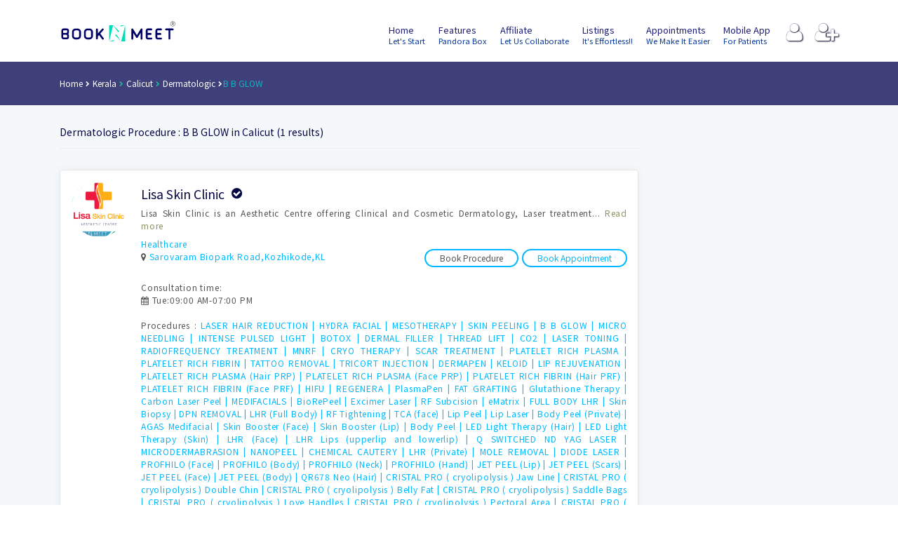

--- FILE ---
content_type: text/html; charset=UTF-8
request_url: https://www.booknmeet.com/Calicut/Dermatologic/B-B-GLOW
body_size: 16937
content:
<!DOCTYPE html>
<html lang="en">

<head>
	
	 <head itemscope itemtype="https://schema.org/WebSite">
   
  
    <meta charset="utf-8">
    <meta name="format-detection" content="telephone=no">
    <meta name="viewport" content="width=device-width, height=device-height, initial-scale=1.0, maximum-scale=1.0, user-scalable=0">
	
	
	<meta name="google-site-verification" content="lHgh29SOBbc0b_mtBlQvr37nyCtwiO9y6KTMEvJj_gU" />
	<meta property="fb:app_id" content="132248660674582" />
	<!-- Favicons -->
		<link rel="shortcut icon" href="/assets/images/favicon.ico">
        
		<link rel="apple-touch-icon" sizes="57x57" href="/assets/images/apple-icon-57x57.png">
		<link rel="apple-touch-icon" sizes="60x60" href="/assets/images/apple-icon-60x60.png">
		<link rel="apple-touch-icon" sizes="72x72" href="/assets/images/apple-icon-72x72.png">
		<link rel="apple-touch-icon" sizes="76x76" href="/assets/images/apple-icon-76x76.png">
		<link rel="apple-touch-icon" sizes="114x114" href="/assets/images/apple-icon-114x114.png">
		<link rel="apple-touch-icon" sizes="120x120" href="/assets/images/apple-icon-120x120.png">
		<link rel="apple-touch-icon" sizes="144x144" href="/assets/images/apple-icon-144x144.png">
		<link rel="apple-touch-icon" sizes="152x152" href="/assets/images/apple-icon-152x152.png">
		<link rel="apple-touch-icon" sizes="180x180" href="/assets/images/apple-icon-180x180.png">
		<link rel="icon" type="image/png" sizes="192x192"  href="/assets/images/android-icon-192x192.png">
		<link rel="icon" type="image/png" sizes="32x32" href="/assets/images/favicon-32x32.png">
		<link rel="icon" type="image/png" sizes="96x96" href="/assets/images/favicon-96x96.png">
		<link rel="icon" type="image/png" sizes="16x16" href="/assets/images/favicon-16x16.png">
		<link rel="manifest" href="/assets/images/manifest.json">
		<meta name="msapplication-TileColor" content="#ffffff">
		<meta name="msapplication-TileImage" content="/assets/images/ms-icon-144x144.png">
		<meta name="theme-color" content="#ffffff">
		<meta name="facebook-domain-verification" content="6j13slc4zj89ho8aoxq2o05zr7ly0c" />
        <meta name="msvalidate.01" content="6112DC8DF125B19FB68596FEAA93C23E" />
		
		<meta name="twitter:site" content="@booknmeet" />
		
		<script type="application/ld+json">
{
    "@context": "http://schema.org",
    "@type": "WebSite",
	"dateModified": "2026-01-20",
    "url": "https://www.booknmeet.com/",
     "aggregateRating": {
		"@type": "AggregateRating",
		"ratingValue": "4.9",
    "reviewCount": "585",
	"itemReviewed": {
    "@type": "Localbusiness",
    "name": "Booknmeet",
    "image":"https://www.booknmeet.com/assets/images/booknmeet-logo-website-june-2018-01.png",
	"address": {
    "@type": "PostalAddress",
    "addressLocality": "Nasscom Startup Warehouse",
    "addressRegion": "Kochi",
    "streetAddress": "Infopark Campus,Kakkanad"
  },
  "telephone": "+919496947548"
  }
  }
}
</script>
 <script type="application/ld+json">
    {
      "@context": "https://schema.org",
      "@type": "VideoObject",
      "name": "BOOKNMEET, India's best appointment scheduling platform",
      "description": "BOOKNMEET offers a wide selection of online solutions that simplify the process of scheduling appointments that doesn't require registrations.Send automatic and manual reminders, see who is missing at first sight.No switching between calendar and BOOKNMEET. Avoid booking conflicts. Automatically sync appointments.",
      "thumbnailUrl": [
        "https://www.booknmeet.com/images/BOOKNMEET-INDIA-FB.png",
        "https://www.booknmeet.com/images/emailer/BOOKNMEET-YOUTUBE-R.png"
       ],
      "uploadDate": "2026-01-20T13:44:21+05:30",
      "duration": "PT15S",
      "contentUrl": "https://www.youtube.com/watch?v=dCg89Yiu-9A",
      "embedUrl": "https://www.youtube.com/embed/dCg89Yiu-9A",
	  "playerType":"HTML5 Flash",
	  "isFamilyFriendly":"true",
	  "datePublished":"2026-01-20T13:44:21+05:30",
	  "genre":"Medical Information",
      "interactionStatistic": {
        "@type": "InteractionCounter",
        "interactionType": { "@type": "http://schema.org/WatchAction" },
        "userInteractionCount": 3
      }
    }
    </script>
		<script type="application/ld+json">
{
	"@context":"http://schema.org",
	"@type":"Organization",
	"name":"BOOKNMEET",
	"url":"https://www.booknmeet.com",
	"logo":"https://www.booknmeet.com/img/bnm/BOOKNMEET.svg",
	"slogan":"Have a safe practice with BOOKNMEET",
	"sameAs":[
		"https://in.linkedin.com/in/booknmeet",
		"https://g.page/booknmeet",
		"https://twitter.com/booknmeet",
		"https://www.facebook.com/booknmeet",
		"https://www.instagram.com/booknmeet/",
		"https://youtube.com/@booknmeet"]
}
</script>
	<script type="application/ld+json">
{

	"@context": "http://schema.org/",
    "@type": "MobileApplication",
	"name":"BOOKNMEET",
	"operatingSystem":"Android",
	"applicationCategory":"http://schema.org/BusinessApplication",
	"url":"https://play.google.com/store/apps/details?id=com.booknmeet.app",
	"description":"BOOKNMEET mobile app to book confirmed online appointment with Doctor. e-Consultation, e-prescription, pathology lab test, invoices, health package booking so effortlessly."

}

</script>	
		
	<!-- end favicon -->
	
	
	
 <!------------------------------------ SEO DATA STARTS-------------------------------->
 
      
      
      <meta property="og:type" content="SoftwareApplication"/><title>B B GLOW treatment in Calicut by Expert Dermatologic</title><meta name="og:title" content="Dermatologic Procedure B B GLOW|Calicut BOOKNMEET - Book Online Appointment Scheduling Platform"><meta name="twitter:title" content="Dermatologic Procedure B B GLOW|Calicut| BOOKNMEET - Book Online Appointment Scheduling Platform"><meta name="keywords" content="Dermatologic Procedure in Kozhikode,Calicut|,Doctors online appointment"><meta name="description" content="Best Dermatologic Procedure B B GLOW in Calicut|Calicut|Book Online Appointment with Doctors,Clinics,Hospitals in CalicutDermatologic in Kozhikode|find nearest location for specialty consultation and book confirmed online appointment - BOOKNMEET"><meta name="twitter:description" content="Best Dermatologic Procedure B B GLOW in Calicut|Calicut|Book Online Appointment with Doctors,Clinics,Hospitals in CalicutDermatologic in Kozhikode|find nearest location for specialty consultation and book confirmed online appointment - BOOKNMEET"> <meta name="og:description" content="Best Dermatologic Procedure B B GLOW in Calicut|Calicut|Book Online Appointment with Doctors,Clinics,Hospitals in CalicutDermatologic in Kozhikode|find nearest location for specialty consultation and book confirmed online appointment - BOOKNMEET"> <meta name="twitter:creator" content="@booknmeet"><meta property="og:image" content="https://www.booknmeet.com/images/BOOKNMEET-MOBILE-APP-fb.jpg"/><meta name="twitter:image" content="https://www.booknmeet.com/images/BOOKNMEET-MOBILE-APP-T.jpg"/><meta itemprop="image" content="https://www.booknmeet.com/images/BOOKNMEET-MOBILE-APP-G.jpg"/>      
        <!--------------------------------- SEO DATA ENDS ----------------------------------->
      
	

	<!-- GOOGLE WEB FONT -->
    <link rel="preload" as="style" onload="this.rel = 'stylesheet'" href="https://fonts.googleapis.com/css?family=Noto+Sans+JP&display=swap">

	<!-- BASE CSS -->
	<link href="https://www.booknmeet.com/css/bootstrap.min.css" rel="preload" as="style"   onload="this.rel = 'stylesheet'">
	<link href="https://www.booknmeet.com/css/style.css" rel="preload" as="style" onload="this.rel = 'stylesheet'">
	<link href="https://www.booknmeet.com/css/menu.css" rel="preload"  as="style" onload="this.rel = 'stylesheet'" >
	
	<link href="https://www.booknmeet.com/css/icon_fonts/css/all_icons_min.css" rel="preload"  as="style"  onload="this.rel = 'stylesheet'">
    <link href="https://www.booknmeet.com/css/custom.css" rel="preload"  as="style"  onload="this.rel = 'stylesheet'">
	
	
	<link rel="stylesheet" href="https://code.jquery.com/ui/1.12.1/themes/base/jquery-ui.css">	
	
	
	<!-- <script src="https://www.booknmeet.com/js/offline.min.js" ></script> -->	  
      <script>
         (function(w, d, s, l, i) {
             w[l] = w[l] || [];
             w[l].push({
                 'gtm.start': new Date().getTime(),
                 event: 'gtm.js'
             });
             var f = d.getElementsByTagName(s)[0],
                 j = d.createElement(s),
                 dl = l != 'dataLayer' ? '&l=' + l : '';
             j.async = true;
             j.src =
                 '//www.googletagmanager.com/gtm.js?id=' + i + dl;
             f.parentNode.insertBefore(j, f);
         })(window, document, 'script', 'dataLayer', 'GTM-59LQB3');
      </script>
      <!-- End Google Tag Manager -->
     <script async src="https://www.googletagmanager.com/gtag/js?id=UA-76144742-1"></script>
	<script>
	  window.dataLayer = window.dataLayer || [];
	  function gtag(){dataLayer.push(arguments);}
	  gtag('js', new Date());

	  gtag('config', 'UA-76144742-1');
	</script>
      <!-- End of  Google Tag Manager -->
      <!--[if lt IE 10]>
      <div style="background: #212121; padding: 10px 0; box-shadow: 3px 3px 5px 0 rgba(0,0,0,.3); clear: both; text-align:center; position: relative; z-index:1;"><a href="https://windows.microsoft.com/en-US/internet-explorer/.."><img src="images/ie8-panel/warning_bar_0000_us.jpg" border="0" height="42" width="820" alt="You are using an outdated browser. For a faster, safer browsing experience, upgrade for free today."></a></div>
      <script src="js/html5shiv.min.js"></script><![endif]-->
  
  
  
  
      <noscript>
        <link href="https://www.booknmeet.com/css/bootstrap.min.css" rel="stylesheet">
	<link href="https://www.booknmeet.com/css/style.css" rel="stylesheet">
	<link href="https://www.booknmeet.com/css/menu.css" rel="stylesheet" >
	<link href="https://www.booknmeet.com/css/vendors.css" rel="stylesheet">
	<link href="https://www.booknmeet.com/css/icon_fonts/css/all_icons_min.css" rel="stylesheet">
    <link href="https://www.booknmeet.com/css/custom.css" rel="preload"  rel="stylesheet">
      </noscript>
	  
	  
	  
		<meta name="facebook-domain-verification" content="6j13slc4zj89ho8aoxq2o05zr7ly0c" />
		
		 
		<!-- Facebook Pixel Code -->
<script>
  !function(f,b,e,v,n,t,s)
  {if(f.fbq)return;n=f.fbq=function(){n.callMethod?
  n.callMethod.apply(n,arguments):n.queue.push(arguments)};
  if(!f._fbq)f._fbq=n;n.push=n;n.loaded=!0;n.version='2.0';
  n.queue=[];t=b.createElement(e);t.async=!0;
  t.src=v;s=b.getElementsByTagName(e)[0];
  s.parentNode.insertBefore(t,s)}(window, document,'script',
  'https://connect.facebook.net/en_US/fbevents.js');
  fbq('init', '255940906364294');
  fbq('track', 'PageView');
</script>
<noscript><img height="1" width="1" style="display:none"
  src="https://www.facebook.com/tr?id=255940906364294&ev=PageView&noscript=1"
/></noscript>
<!-- End Facebook Pixel Code -->
		
	

</head>

<body>


 <div id="loading-indicator" style="display:none;margin: 0px; padding: 0px; position: fixed; right: 0px; top: 0px; width: 100%; height: 100%; background-color: rgb(102, 102, 102); z-index: 30001; opacity: 0.8;">
<p style="position: absolute; color: White; top: 50%; left: 45%;">
Processing request, please wait...
<img src="https://www.booknmeet.com/ajax-loader.gif"  />
	  
</p>
</div>

	 <input type="hidden" id="url"  name="url" value="https://www.booknmeet.com/" />
     <input type="hidden" class="_token" name="_token" value="63U4Lv0zO8mCKtcKdcSYf0Q6RNaHWUk4izFhxgGk" />
	<div class="layer"></div>
	<!-- Mobile menu overlay mask -->

	<div id="preloader">
		<div data-loader="circle-side"></div>
	</div>
	<!-- End Preload -->
     		 
	 
	<header class="header_sticky">
		<div class="container">
			<div class="row">
				<div class="col-lg-2 col-6">
					<div id="logo_home">
						<h1><a title="BOOKNMEET India" alt="BOOKNMEET India" href="https://www.booknmeet.com/">BOOKNMEET</a></h1>
					</div>
				</div>
				<nav class="col-lg-10 col-6">
					<a class="cmn-toggle-switch cmn-toggle-switch__htx open_close" href="#0"><span>Menu mobile</span></a>
					<ul id="top_access">
						<li><a title="Login BOOKNMEET Account" href="#" data-toggle="modal" data-target="#myModal"><i class="fa fa-user" style="text-shadow: 1px 1px 2px #030321, 0px 0px 1px #202079;
  color: white; "></i></a></li>
						<li><a title="Register Clinic/Poly-clinic/Hospital"     href="/register"><i class="fa fa-user-plus" style="text-shadow: 1px 1px 2px #030321, 0px 0px 1px #202079;
  color: white; "></i></a></li>
					</ul>
					<div class="main-menu">
						<ul>
							
							<li><a title="Booknmeet India" alt="Booknmeet India" href="https://www.booknmeet.com/">Home <small>Let's Start</small></a></li>
							<li ><a href="/features" >Features <small>Pandora Box</small></a></li>
							<li  ><a href="/affiliate">Affiliate <small>Let Us Collaborate</small></a></li>
							<li ><a href="/listings">Listings <small>It's Effortless!!</small></a></li>
							<li ><a href="/appointments">Appointments <small>We make it easier</small></a></li>
							<li ><a href="/mobileapp">Mobile App <small>For Patients</small></a></li>
							<!--<li ><a title="Request Booknmeet demo"  href="/demo">Request Demo <small>Insights about system</small></a></li>
							<li ><a  title="Booknmeet India Career"  href="/career">Career <small>Work with us</small></a></li>-->
							
						</ul>
					</div>
					<!-- /main-menu -->
				</nav>
			</div>
		</div>
		<!-- /container -->
	</header>
	<!-- /header -->	
	
	 			
<title>BOOKNMEET - Online Appointment Scheduling Platform</title>
<main>
		<div id="breadcrumb">
			<div class="container">
					<ul  itemscope="" itemtype="http://schema.org/BreadcrumbList">
								  <li itemprop="itemListElement" itemscope="" itemtype="http://schema.org/ListItem" ><a itemprop="item" target="_self" href="https://www.booknmeet.com/"> <span itemprop="name">Home</span></a><meta itemprop="position" content="1" /></li>
								  
								   <li itemprop="itemListElement" itemscope="" itemtype="http://schema.org/ListItem" style="color:#1abb9c"><a itemprop='item' href='https://www.booknmeet.com/Kerala'><span itemprop='name'>Kerala</span></a><meta itemprop="position" content="2" /></li>
								  
                        <li itemprop="itemListElement" itemscope="" itemtype="http://schema.org/ListItem" style="color:#1abb9c"><a itemprop='item' href='https://www.booknmeet.com/Calicut'><span itemprop='name'>Calicut</span></a><meta itemprop="position" content="3" /></li>
                        <li itemprop='itemListElement' itemscope='' itemtype='http://schema.org/ListItem' ><a itemprop='item' href='https://www.booknmeet.com/Kozhikode/Dermatologic'><span itemprop='name'>Dermatologic</span></a><meta itemprop='position' content='4' /></li><li itemprop='itemListElement' itemscope='' itemtype='http://schema.org/ListItem' ><a itemprop='item' style='color:#0adee4' href='https://www.booknmeet.com/lisa-skin-clinic'><span itemprop='name'>B B GLOW</span></a><meta itemprop='position' content='5' /></li>                        
                      
							</ul>
						</div>
					</div>
				


			  	  
	  
	   <div tabindex="-1" role="dialog" id="myModal" class="modal fade">
              <!--modal-dialog-->
              <div class="modal-dialog">
                <!--modal-content-->
                <div class="modal-content">
                  <div class="modal-header">
                    <button type="button" data-dismiss="modal" aria-label="Close" class="loginClose close"><span aria-hidden="true">&times;</span></button>
                    <!-- <ul id="myTabs" role="tablist" class="nav nav-tabs text-center">
                      <li role="presentation"><a href="#tab0" aria-controls="tab0" role="tab">Log In</a></li>
                    </ul> -->
									
                  </div>
                  <div class="modal-body text-center">
                    <!--Tab panes-->
                
                        <h5>  Login to your Account</h5>
						<br/>
						
                        <form method="POST" action="https://www.booknmeet.com/login/login" accept-charset="UTF-8" id="loginAdmin" data-parsley-validate class="form-horizontal form-label-left"><input name="_token" type="hidden" value="63U4Lv0zO8mCKtcKdcSYf0Q6RNaHWUk4izFhxgGk">  
                    <div class="form-group">
                      <div class="ui input">
							  <input class="required form-control" placeholder="EMAIL ADDRESS" name="email" type="email">
						</div>
                    </div>
                    <div class="form-group">
                      <div class="ui input">
                        <input class="required form-control" placeholder="PASSWORD" name="password" type="password" value="">
                      </div>
                    </div>
                    <button class="btn_1">LOGIN</button>
					</form><br>
					<a href="javascript:;" data-toggle="modal"  data-target="#forgotModal" class="forgotpassword">Forgot Password ?</a>
               
            </div>
                  <div class="modal-footer"></div>
                </div>
              </div>
            </div>
			
			<div tabindex="-1" role="dialog" id="forgotModal" class="modal fade">
              <!--modal-dialog-->
              <div class="modal-dialog">
                <!--modal-content-->
                <div class="modal-content">
                  <div class="modal-header">
                    <button type="button" data-dismiss="modal" aria-label="Close" class="forgotClose close"><span aria-hidden="true">&times;</span></button>
                    <!-- <ul id="myTabs" role="tablist" class="nav nav-tabs text-center">
                      <li role="presentation"><a href="#tab0" aria-controls="tab0" role="tab">Log In</a></li>
                    </ul> -->
									
                  </div>
                  <div class="modal-body text-center">
				
					    
						<h5 class="ls-100">Forgot Password</h5><br>
                        <form method="POST" action="https://www.booknmeet.com/login/forgotpassword" accept-charset="UTF-8" id="forgotpassword" data-parsley-validate class="form-horizontal form-label-left"><input name="_token" type="hidden" value="63U4Lv0zO8mCKtcKdcSYf0Q6RNaHWUk4izFhxgGk">  
                    <div class="form-group">
                      <div class="ui input">
							  <input class="required form-control" placeholder="EMAIL ADDRESS" name="email" type="email">
						</div>
                    </div>
                    <button class="btn_1">Submit</button>
					</form>
					
                </div>
                  <div class="modal-footer"></div>
                </div>
              </div>
            </div>
            
            
     
    <!-- /.modal -->
            









<script src="https://www.booknmeet.com/js/jquery-2.2.4.min.js" ></script>
	<script src="https://code.jquery.com/ui/1.12.1/jquery-ui.min.js"></script>
<style>

.captcha-container {
            background: #fff;
            padding: 20px;
            border-radius: 10px;
            box-shadow: 0 0 10px rgba(0,0,0,0.1);
            text-align: center;
        }

        #captchaCanvas {
            border: 1px solid #ccc;
            margin-bottom: 10px;
        }

        #captchaInput {
            width: calc(100% - 20px);
            padding: 10px;
            margin-bottom: 10px;
            border: 1px solid #ccc;
            border-radius: 5px;
        }

        captcha-button {
            padding: 10px 20px;
            border: none;
            background-color: #007bff;
            color: #fff;
            border-radius: 5px;
            cursor: pointer;
        }

        captcha-button:hover {
            background-color: #0056b3;
        }

        #captchaResult {
            margin-top: 10px;
            font-weight: bold;
        }
	</style>

 
<div class="container margin_30_35">
		<div class="row">
		
		
				
		
		
		
		
		
			<div class="col-lg-9">
			
			<h5 style="font-size: .875rem;">Dermatologic Procedure : B B GLOW in Calicut (1 results)</h5>
			
			<hr>
				
				
				 				
					
						
						
						<div class="strip_list">						
						
							<figure>
							<a href="https://www.booknmeet.com/lisa-skin-clinic" ><img src="https://www.booknmeet.com/companypics/14bfa6bb14875e45bba028a21ed38046.png" class="img-fluid"/><div class="preview"><span>Book Appointment</span></div></a>							
								
							</figure>
							<div class="wrapper">
															<a href="https://www.booknmeet.com/lisa-skin-clinic" ><h3>Lisa Skin Clinic<i data-toggle="tooltip" data-placement="top" data-original-title="BOOKNMEET VERIFIED"  class="badge_list_1 fa fa-check-circle"></i></h3></a>
								<p>
							
										<script type="application/ld+json">{
"@context": "http://schema.org",
"@type": "Hospital",
"name": "Lisa Skin Clinic",
"logo": "https://www.booknmeet.com/assets/images/BOOKNMEET-MOBILE-APP-2020-07.png",
"image": "https://www.booknmeet.com/https://www.booknmeet.com/companypics/14bfa6bb14875e45bba028a21ed38046.png",
"url": "https://www.booknmeet.com/Calicut/Dermatologic/B-B-GLOW",
"sameas":["https://www.facebook.com/LisaSkinClinic","https://twitter.com/LisaSkinClinic","http://g.page/Lisaskinclinic","https://www.instagram.com/lisaskinclinic"],"description": "",
"telephone": "+919496947548",
"aggregateRating": {
"@type": "AggregateRating",
"worstRating": 1,
"bestRating": 5,
"ratingValue": 4.9,
"reviewCount": 246
},
	"address": {
"@type": "PostalAddress",
"streetAddress": "EranhipalamGST 32ARGPM2761B1Z9",
"addressLocality": "Sarovaram Biopark Road",
"addressRegion": "Kozhikode",
"addressCountry": "IN",
"postalCode": "673020"
},

"availableService":  [{
						  "@type": "MedicalProcedure",     
						  "name": "LASER HAIR REDUCTION"
						},{
						  "@type": "MedicalProcedure",     
						  "name": "HYDRA FACIAL"
						},{
						  "@type": "MedicalProcedure",     
						  "name": "MESOTHERAPY"
						},{
						  "@type": "MedicalProcedure",     
						  "name": "SKIN PEELING"
						},{
						  "@type": "MedicalProcedure",     
						  "name": "B B GLOW"
						},{
						  "@type": "MedicalProcedure",     
						  "name": "MICRO NEEDLING"
						},{
						  "@type": "MedicalProcedure",     
						  "name": "INTENSE PULSED LIGHT"
						},{
						  "@type": "MedicalProcedure",     
						  "name": "BOTOX"
						},{
						  "@type": "MedicalProcedure",     
						  "name": "DERMAL FILLER"
						},{
						  "@type": "MedicalProcedure",     
						  "name": "THREAD LIFT"
						},{
						  "@type": "MedicalProcedure",     
						  "name": "CO2"
						},{
						  "@type": "MedicalProcedure",     
						  "name": "LASER TONING"
						},{
						  "@type": "MedicalProcedure",     
						  "name": "RADIOFREQUENCY TREATMENT"
						},{
						  "@type": "MedicalProcedure",     
						  "name": "MNRF"
						},{
						  "@type": "MedicalProcedure",     
						  "name": "CRYO THERAPY"
						},{
						  "@type": "MedicalProcedure",     
						  "name": "SCAR TREATMENT"
						},{
						  "@type": "MedicalProcedure",     
						  "name": "PLATELET RICH PLASMA"
						},{
						  "@type": "MedicalProcedure",     
						  "name": "PLATELET RICH FIBRIN"
						},{
						  "@type": "MedicalProcedure",     
						  "name": "TATTOO REMOVAL"
						},{
						  "@type": "MedicalProcedure",     
						  "name": "TRICORT INJECTION"
						},{
						  "@type": "MedicalProcedure",     
						  "name": "DERMAPEN"
						},{
						  "@type": "MedicalProcedure",     
						  "name": "KELOID"
						},{
						  "@type": "MedicalProcedure",     
						  "name": "LIP REJUVENATION"
						},{
						  "@type": "MedicalProcedure",     
						  "name": "PLATELET RICH PLASMA (Hair PRP)"
						},{
						  "@type": "MedicalProcedure",     
						  "name": "PLATELET RICH PLASMA (Face PRP)"
						},{
						  "@type": "MedicalProcedure",     
						  "name": "PLATELET RICH FIBRIN (Hair PRF)"
						},{
						  "@type": "MedicalProcedure",     
						  "name": "PLATELET RICH FIBRIN (Face PRF)"
						},{
						  "@type": "MedicalProcedure",     
						  "name": "HIFU"
						},{
						  "@type": "MedicalProcedure",     
						  "name": "REGENERA"
						},{
						  "@type": "MedicalProcedure",     
						  "name": "PlasmaPen"
						},{
						  "@type": "MedicalProcedure",     
						  "name": "FAT GRAFTING"
						},{
						  "@type": "MedicalProcedure",     
						  "name": "Glutathione Therapy"
						},{
						  "@type": "MedicalProcedure",     
						  "name": "Carbon Laser Peel"
						},{
						  "@type": "MedicalProcedure",     
						  "name": "MEDIFACIALS"
						},{
						  "@type": "MedicalProcedure",     
						  "name": "BioRePeel"
						},{
						  "@type": "MedicalProcedure",     
						  "name": "Excimer Laser"
						},{
						  "@type": "MedicalProcedure",     
						  "name": "RF Subcision"
						},{
						  "@type": "MedicalProcedure",     
						  "name": "eMatrix"
						},{
						  "@type": "MedicalProcedure",     
						  "name": "FULL BODY LHR"
						},{
						  "@type": "MedicalProcedure",     
						  "name": "Skin Biopsy"
						},{
						  "@type": "MedicalProcedure",     
						  "name": "DPN REMOVAL"
						},{
						  "@type": "MedicalProcedure",     
						  "name": "LHR (Full Body)"
						},{
						  "@type": "MedicalProcedure",     
						  "name": "RF Tightening"
						},{
						  "@type": "MedicalProcedure",     
						  "name": "TCA (face)"
						},{
						  "@type": "MedicalProcedure",     
						  "name": "Lip Peel"
						},{
						  "@type": "MedicalProcedure",     
						  "name": "Lip Laser"
						},{
						  "@type": "MedicalProcedure",     
						  "name": "Body Peel (Private)"
						},{
						  "@type": "MedicalProcedure",     
						  "name": "AGAS Medifacial"
						},{
						  "@type": "MedicalProcedure",     
						  "name": "Skin Booster (Face)"
						},{
						  "@type": "MedicalProcedure",     
						  "name": "Skin Booster (Lip)"
						},{
						  "@type": "MedicalProcedure",     
						  "name": "Body Peel"
						},{
						  "@type": "MedicalProcedure",     
						  "name": "LED Light Therapy (Hair)"
						},{
						  "@type": "MedicalProcedure",     
						  "name": "LED Light Therapy (Skin)"
						},{
						  "@type": "MedicalProcedure",     
						  "name": "LHR (Face)"
						},{
						  "@type": "MedicalProcedure",     
						  "name": "LHR Lips (upperlip and lowerlip)"
						},{
						  "@type": "MedicalProcedure",     
						  "name": "Q SWITCHED ND YAG LASER"
						},{
						  "@type": "MedicalProcedure",     
						  "name": "MICRODERMABRASION"
						},{
						  "@type": "MedicalProcedure",     
						  "name": "NANOPEEL"
						},{
						  "@type": "MedicalProcedure",     
						  "name": "CHEMICAL CAUTERY"
						},{
						  "@type": "MedicalProcedure",     
						  "name": "LHR (Private)"
						},{
						  "@type": "MedicalProcedure",     
						  "name": "MOLE REMOVAL"
						},{
						  "@type": "MedicalProcedure",     
						  "name": "DIODE LASER"
						},{
						  "@type": "MedicalProcedure",     
						  "name": "PROFHILO (Face)"
						},{
						  "@type": "MedicalProcedure",     
						  "name": "PROFHILO (Body)"
						},{
						  "@type": "MedicalProcedure",     
						  "name": "PROFHILO (Neck)"
						},{
						  "@type": "MedicalProcedure",     
						  "name": "PROFHILO (Hand)"
						},{
						  "@type": "MedicalProcedure",     
						  "name": "JET PEEL (Lip)"
						},{
						  "@type": "MedicalProcedure",     
						  "name": "JET PEEL (Scars)"
						},{
						  "@type": "MedicalProcedure",     
						  "name": "JET PEEL (Face)"
						},{
						  "@type": "MedicalProcedure",     
						  "name": "JET PEEL (Body)"
						},{
						  "@type": "MedicalProcedure",     
						  "name": "QR678 Neo (Hair)"
						},{
						  "@type": "MedicalProcedure",     
						  "name": "CRISTAL PRO ( cryolipolysis ) Jaw Line"
						},{
						  "@type": "MedicalProcedure",     
						  "name": "CRISTAL PRO ( cryolipolysis ) Double Chin"
						},{
						  "@type": "MedicalProcedure",     
						  "name": "CRISTAL PRO ( cryolipolysis ) Belly Fat"
						},{
						  "@type": "MedicalProcedure",     
						  "name": "CRISTAL PRO ( cryolipolysis ) Saddle Bags"
						},{
						  "@type": "MedicalProcedure",     
						  "name": "CRISTAL PRO ( cryolipolysis ) Love Handles"
						},{
						  "@type": "MedicalProcedure",     
						  "name": "CRISTAL PRO ( cryolipolysis ) Pectoral Area"
						},{
						  "@type": "MedicalProcedure",     
						  "name": "CRISTAL PRO ( cryolipolysis ) Thigh"
						},{
						  "@type": "MedicalProcedure",     
						  "name": "CRISTAL PRO ( cryolipolysis ) Knee"
						},{
						  "@type": "MedicalProcedure",     
						  "name": "CRISTAL PRO ( cryolipolysis ) Arm"
						},{
						  "@type": "MedicalProcedure",     
						  "name": "CRISTAL PRO ( cryolipolysis ) Bra Fold"
						},{
						  "@type": "MedicalProcedure",     
						  "name": "Dewy Glow Glitter Plus"
						},{
						  "@type": "MedicalProcedure",     
						  "name": "Dewy Glow Evershine"
						},{
						  "@type": "MedicalProcedure",     
						  "name": "Dewy Glow Plump"
						},{
						  "@type": "MedicalProcedure",     
						  "name": "Dewy Glow Hydrate"
						},{
						  "@type": "MedicalProcedure",     
						  "name": "Dewy Glow Sparkle"
						},{
						  "@type": "MedicalProcedure",     
						  "name": "Dewy Glow Bloom"
						},{
						  "@type": "MedicalProcedure",     
						  "name": "Dewy Glow Soft"
						},{
						  "@type": "MedicalProcedure",     
						  "name": "Dewy Glow Blush"
						},{
						  "@type": "MedicalProcedure",     
						  "name": "Dewy Glow Smack"
						},{
						  "@type": "MedicalProcedure",     
						  "name": "CRISTAL Skin"
						},{
						  "@type": "MedicalProcedure",     
						  "name": "Duta Injection"
						},{
						  "@type": "MedicalProcedure",     
						  "name": "Exosome Therapy (Face)"
						},{
						  "@type": "MedicalProcedure",     
						  "name": "Freckles"
						},{
						  "@type": "MedicalProcedure",     
						  "name": "Exosome Therapy (Hair)"
						},{
						  "@type": "MedicalProcedure",     
						  "name": "KLARDIE SKIN BOOSTER"
						},{
						  "@type": "MedicalProcedure",     
						  "name": "Wish PRO Plus"
						},{
						  "@type": "MedicalProcedure",     
						  "name": "Exosome Therapy (Scar)"
						},{
						  "@type": "MedicalProcedure",     
						  "name": "Intramuscular Injection"
						},{
						  "@type": "MedicalProcedure",     
						  "name": "Hair Peel"
						},{
						  "@type": "MedicalProcedure",     
						  "name": "RF Pen"
						},{
						  "@type": "MedicalProcedure",     
						  "name": "OXYGENEO"
						},{
						  "@type": "MedicalProcedure",     
						  "name": "NUCLEOSKIN"
						},{
						  "@type": "MedicalProcedure",     
						  "name": "Comedone Extraction"
						},{
						  "@type": "MedicalProcedure",     
						  "name": "G F C Hair"
						},{
						  "@type": "MedicalProcedure",     
						  "name": "Exfoliation"
						},{
						  "@type": "MedicalProcedure",     
						  "name": "Scar Excision"
						},{
						  "@type": "MedicalProcedure",     
						  "name": "GeoLysis Injection"
						},{
						  "@type": "MedicalProcedure",     
						  "name": "Corn Excision"
						},{
						  "@type": "MedicalProcedure",     
						  "name": "Dexona Injection"
						},{
						  "@type": "MedicalProcedure",     
						  "name": "Vitamin D Injection"
						},{
						  "@type": "MedicalProcedure",     
						  "name": "Vitamin B 12 Injection"
						},{
						  "@type": "MedicalProcedure",     
						  "name": "Suture Removal"
						},{
						  "@type": "MedicalProcedure",     
						  "name": "Laser Resurfacing"
						},{
						  "@type": "MedicalProcedure",     
						  "name": "Permanent Eyebrow Shaping"
						},{
						  "@type": "MedicalProcedure",     
						  "name": "Scar Excision"
						},{
						  "@type": "MedicalProcedure",     
						  "name": "Sweat Reduction Treatment"
						},{
						  "@type": "MedicalProcedure",     
						  "name": "PHOTO Therapy"
						},{
						  "@type": "MedicalProcedure",     
						  "name": "Dressing"
						},{
						  "@type": "MedicalProcedure",     
						  "name": "Incision and Drainage"
						},{
						  "@type": "MedicalProcedure",     
						  "name": "Exoluxe Medi Facial"
						},{
						  "@type": "MedicalProcedure",     
						  "name": "RT Scalp Rejuvenation"
						},{
						  "@type": "MedicalProcedure",     
						  "name": "RT Keloid"
						},{
						  "@type": "MedicalProcedure",     
						  "name": "RT Pigmentation"
						},{
						  "@type": "MedicalProcedure",     
						  "name": "RT Skin Laxity"
						},{
						  "@type": "MedicalProcedure",     
						  "name": "RT Lip Rejuvenation"
						},{
						  "@type": "MedicalProcedure",     
						  "name": "RT Open Pores"
						},{
						  "@type": "MedicalProcedure",     
						  "name": "RT Melasma"
						},{
						  "@type": "MedicalProcedure",     
						  "name": "Wonderm Injection"
						},{
						  "@type": "MedicalProcedure",     
						  "name": "Under Arm Peeling"
						},{
						  "@type": "MedicalProcedure",     
						  "name": "HydroJelly Mask"
						},{
						  "@type": "MedicalProcedure",     
						  "name": "Lip Shine Pro"
						},{
						  "@type": "MedicalProcedure",     
						  "name": "CoolWaves FullBody"
						},{
						  "@type": "MedicalProcedure",     
						  "name": "CoolWaves Double Chin"
						},{
						  "@type": "MedicalProcedure",     
						  "name": "CoolWaves Arms"
						},{
						  "@type": "MedicalProcedure",     
						  "name": "CoolWaves Belly"
						},{
						  "@type": "MedicalProcedure",     
						  "name": "CoolWaves Thighs"
						},{
						  "@type": "MedicalProcedure",     
						  "name": "CoolWaves Cellulite"
						},{
						  "@type": "MedicalProcedure",     
						  "name": "CoolWaves Face Neck"
						},{
						  "@type": "MedicalProcedure",     
						  "name": "Vaginal perineoplasty"
						},{
						  "@type": "MedicalProcedure",     
						  "name": "Labia Filler"
						},{
						  "@type": "MedicalProcedure",     
						  "name": "Vulval Threads"
						},{
						  "@type": "MedicalProcedure",     
						  "name": "Orgasmic Shots"
						},{
						  "@type": "MedicalProcedure",     
						  "name": "Vaginismus procedure"
						},{
						  "@type": "MedicalProcedure",     
						  "name": "Dyspareunia Treatment"
						},{
						  "@type": "MedicalProcedure",     
						  "name": "Vaginal laxity"
						},{
						  "@type": "MedicalProcedure",     
						  "name": "Autologous Serum therapy"
						},{
						  "@type": "MedicalProcedure",     
						  "name": "CRISTAL  FIT"
						}],


"geo": {
"@type": "GeoCoordinates",
"latitude": "11.274531866000792",
"longitude": "75.78723324619438"
},
"currenciesAccepted": "INR"
}
</script>
			
			      
							
							
							
							
							 Lisa Skin Clinic is an Aesthetic Centre offering  Clinical and Cosmetic Dermatology, Laser treatment...							
							
							
								<a style="color:#899468" href="https://www.booknmeet.com/lisa-skin-clinic">Read more</a>
								
																
								</p>
								  
								 								  								
								<a href="/lisa-skin-clinic"><p class="nomargin">Healthcare</p></a>
								<p><i class="fa fa-map-marker"></i> <a href="https://www.google.com/maps/place/Lisa+Skin+Clinic/@11.2745209,75.7872893,15z/data=!4m2!3m1!1s0x0:0x329a19a85cd9bb7c?sa=X&ved=2ahUKEwjt28OpyaT1AhUsHrkGHQafCGYQ_BJ6BAgzEAU" target="_new">Sarovaram Biopark Road,Kozhikode,KL</a>																</p>
								
								 									
										<a style="margin-left: 5px;" class="btnstep add_bottom_15 btnlist "  href="https://www.booknmeet.com/lisa-skin-clinic">
								
																Book Appointment
									
								
								</a>&nbsp;
								
								<a class="btnstep add_bottom_15 btnlist bookprocedure" companyid="69" procedure_id="7" service_id="57" procedurename="B B GLOW" clinic="Lisa Skin Clinic">
								
																Book Procedure
																
								
								</a>
									
								
								
								
								
									
																	
																	<p class="nomargin">Consultation time:<br><i class="fa fa-calendar"></i>
									Tue:09:00 AM-07:00 PM</p>								  <br>
									<p>
								Procedures : <a href="/Calicut/Dermatologic/LASER-HAIR-REDUCTION">LASER HAIR REDUCTION | </a><a href="/Calicut/Dermatologic/HYDRA-FACIAL">HYDRA FACIAL | </a><a href="/Calicut/Dermatologic/MESOTHERAPY">MESOTHERAPY | </a><a href="/Calicut/Dermatologic/SKIN-PEELING">SKIN PEELING | </a><a href="/Calicut/Dermatologic/B-B-GLOW">B B GLOW | </a><a href="/Calicut/Dermatologic/MICRO-NEEDLING">MICRO NEEDLING | </a><a href="/Calicut/Dermatologic/INTENSE-PULSED-LIGHT">INTENSE PULSED LIGHT | </a><a href="/Calicut/Dermatologic/BOTOX">BOTOX | </a><a href="/Calicut/Dermatologic/DERMAL-FILLER">DERMAL FILLER | </a><a href="/Calicut/Dermatologic/THREAD-LIFT">THREAD LIFT | </a><a href="/Calicut/Dermatologic/CO2">CO2 | </a><a href="/Calicut/Dermatologic/LASER-TONING">LASER TONING | </a><a href="/Calicut/Dermatologic/RADIOFREQUENCY-TREATMENT">RADIOFREQUENCY TREATMENT | </a><a href="/Calicut/Dermatologic/MNRF">MNRF | </a><a href="/Calicut/Dermatologic/CRYO-THERAPY">CRYO THERAPY | </a><a href="/Calicut/Dermatologic/SCAR-TREATMENT">SCAR TREATMENT | </a><a href="/Calicut/Dermatologic/PLATELET-RICH-PLASMA">PLATELET RICH PLASMA | </a><a href="/Calicut/Dermatologic/PLATELET-RICH-FIBRIN">PLATELET RICH FIBRIN | </a><a href="/Calicut/Dermatologic/TATTOO-REMOVAL">TATTOO REMOVAL | </a><a href="/Calicut/Dermatologic/TRICORT-INJECTION">TRICORT INJECTION | </a><a href="/Calicut/Dermatologic/DERMAPEN">DERMAPEN | </a><a href="/Calicut/Dermatologic/KELOID">KELOID | </a><a href="/Calicut/Dermatologic/LIP-REJUVENATION">LIP REJUVENATION | </a><a href="/Calicut/Dermatologic/PLATELET-RICH-PLASMA-(Hair-PRP)">PLATELET RICH PLASMA (Hair PRP) | </a><a href="/Calicut/Dermatologic/PLATELET-RICH-PLASMA-(Face-PRP)">PLATELET RICH PLASMA (Face PRP) | </a><a href="/Calicut/Dermatologic/PLATELET-RICH-FIBRIN-(Hair-PRF)">PLATELET RICH FIBRIN (Hair PRF) | </a><a href="/Calicut/Dermatologic/PLATELET-RICH-FIBRIN-(Face-PRF)">PLATELET RICH FIBRIN (Face PRF) | </a><a href="/Calicut/Dermatologic/HIFU">HIFU | </a><a href="/Calicut/Dermatologic/REGENERA">REGENERA | </a><a href="/Calicut/Dermatologic/PlasmaPen">PlasmaPen | </a><a href="/Calicut/Dermatologic/FAT-GRAFTING">FAT GRAFTING | </a><a href="/Calicut/Dermatologic/Glutathione-Therapy">Glutathione Therapy | </a><a href="/Calicut/Dermatologic/Carbon-Laser-Peel">Carbon Laser Peel | </a><a href="/Calicut/Dermatologic/MEDIFACIALS">MEDIFACIALS | </a><a href="/Calicut/Dermatologic/BioRePeel">BioRePeel | </a><a href="/Calicut/Dermatologic/Excimer-Laser">Excimer Laser | </a><a href="/Calicut/Dermatologic/RF-Subcision">RF Subcision | </a><a href="/Calicut/Dermatologic/EMatrix">eMatrix | </a><a href="/Calicut/Dermatologic/FULL-BODY-LHR">FULL BODY LHR | </a><a href="/Calicut/Dermatologic/Skin-Biopsy">Skin Biopsy | </a><a href="/Calicut/Dermatologic/DPN-REMOVAL">DPN REMOVAL | </a><a href="/Calicut/Dermatologic/LHR-(Full-Body)">LHR (Full Body) | </a><a href="/Calicut/Dermatologic/RF-Tightening">RF Tightening | </a><a href="/Calicut/Dermatologic/TCA-(face)">TCA (face) | </a><a href="/Calicut/Dermatologic/Lip-Peel">Lip Peel | </a><a href="/Calicut/Dermatologic/Lip-Laser">Lip Laser | </a><a href="/Calicut/Dermatologic/Body-Peel-(Private)">Body Peel (Private) | </a><a href="/Calicut/Dermatologic/AGAS-Medifacial">AGAS Medifacial | </a><a href="/Calicut/Dermatologic/Skin-Booster-(Face)">Skin Booster (Face) | </a><a href="/Calicut/Dermatologic/Skin-Booster-(Lip)">Skin Booster (Lip) | </a><a href="/Calicut/Dermatologic/Body-Peel">Body Peel | </a><a href="/Calicut/Dermatologic/LED-Light-Therapy-(Hair)">LED Light Therapy (Hair) | </a><a href="/Calicut/Dermatologic/LED-Light-Therapy-(Skin)">LED Light Therapy (Skin) | </a><a href="/Calicut/Dermatologic/LHR-(Face)">LHR (Face) | </a><a href="/Calicut/Dermatologic/LHR-Lips-(upperlip-and-lowerlip)">LHR Lips (upperlip and lowerlip) | </a><a href="/Calicut/Dermatologic/Q-SWITCHED-ND-YAG-LASER">Q SWITCHED ND YAG LASER | </a><a href="/Calicut/Dermatologic/MICRODERMABRASION">MICRODERMABRASION | </a><a href="/Calicut/Dermatologic/NANOPEEL">NANOPEEL | </a><a href="/Calicut/Dermatologic/CHEMICAL-CAUTERY">CHEMICAL CAUTERY | </a><a href="/Calicut/Dermatologic/LHR-(Private)">LHR (Private) | </a><a href="/Calicut/Dermatologic/MOLE-REMOVAL">MOLE REMOVAL | </a><a href="/Calicut/Dermatologic/DIODE-LASER">DIODE LASER | </a><a href="/Calicut/Dermatologic/PROFHILO-(Face)">PROFHILO (Face) | </a><a href="/Calicut/Dermatologic/PROFHILO-(Body)">PROFHILO (Body) | </a><a href="/Calicut/Dermatologic/PROFHILO-(Neck)">PROFHILO (Neck) | </a><a href="/Calicut/Dermatologic/PROFHILO-(Hand)">PROFHILO (Hand) | </a><a href="/Calicut/Dermatologic/JET-PEEL-(Lip)">JET PEEL (Lip) | </a><a href="/Calicut/Dermatologic/JET-PEEL-(Scars)">JET PEEL (Scars) | </a><a href="/Calicut/Dermatologic/JET-PEEL-(Face)">JET PEEL (Face) | </a><a href="/Calicut/Dermatologic/JET-PEEL-(Body)">JET PEEL (Body) | </a><a href="/Calicut/Dermatologic/QR678-Neo-(Hair)">QR678 Neo (Hair) | </a><a href="/Calicut/Dermatologic/CRISTAL-PRO-(-cryolipolysis-)-Jaw-Line">CRISTAL PRO ( cryolipolysis ) Jaw Line | </a><a href="/Calicut/Dermatologic/CRISTAL-PRO-(-cryolipolysis-)-Double-Chin">CRISTAL PRO ( cryolipolysis ) Double Chin | </a><a href="/Calicut/Dermatologic/CRISTAL-PRO-(-cryolipolysis-)-Belly-Fat">CRISTAL PRO ( cryolipolysis ) Belly Fat | </a><a href="/Calicut/Dermatologic/CRISTAL-PRO-(-cryolipolysis-)-Saddle-Bags">CRISTAL PRO ( cryolipolysis ) Saddle Bags | </a><a href="/Calicut/Dermatologic/CRISTAL-PRO-(-cryolipolysis-)-Love-Handles">CRISTAL PRO ( cryolipolysis ) Love Handles | </a><a href="/Calicut/Dermatologic/CRISTAL-PRO-(-cryolipolysis-)-Pectoral-Area">CRISTAL PRO ( cryolipolysis ) Pectoral Area | </a><a href="/Calicut/Dermatologic/CRISTAL-PRO-(-cryolipolysis-)-Thigh">CRISTAL PRO ( cryolipolysis ) Thigh | </a><a href="/Calicut/Dermatologic/CRISTAL-PRO-(-cryolipolysis-)-Knee">CRISTAL PRO ( cryolipolysis ) Knee | </a><a href="/Calicut/Dermatologic/CRISTAL-PRO-(-cryolipolysis-)-Arm">CRISTAL PRO ( cryolipolysis ) Arm | </a><a href="/Calicut/Dermatologic/CRISTAL-PRO-(-cryolipolysis-)-Bra-Fold">CRISTAL PRO ( cryolipolysis ) Bra Fold | </a><a href="/Calicut/Dermatologic/Dewy-Glow-Glitter-Plus">Dewy Glow Glitter Plus | </a><a href="/Calicut/Dermatologic/Dewy-Glow-Evershine">Dewy Glow Evershine | </a><a href="/Calicut/Dermatologic/Dewy-Glow-Plump">Dewy Glow Plump | </a><a href="/Calicut/Dermatologic/Dewy-Glow-Hydrate">Dewy Glow Hydrate | </a><a href="/Calicut/Dermatologic/Dewy-Glow-Sparkle">Dewy Glow Sparkle | </a><a href="/Calicut/Dermatologic/Dewy-Glow-Bloom">Dewy Glow Bloom | </a><a href="/Calicut/Dermatologic/Dewy-Glow-Soft">Dewy Glow Soft | </a><a href="/Calicut/Dermatologic/Dewy-Glow-Blush">Dewy Glow Blush | </a><a href="/Calicut/Dermatologic/Dewy-Glow-Smack">Dewy Glow Smack | </a><a href="/Calicut/Dermatologic/CRISTAL-Skin">CRISTAL Skin | </a><a href="/Calicut/Dermatologic/Duta-Injection">Duta Injection | </a><a href="/Calicut/Dermatologic/Exosome-Therapy-(Face)">Exosome Therapy (Face) | </a><a href="/Calicut/Dermatologic/Freckles">Freckles | </a><a href="/Calicut/Dermatologic/Exosome-Therapy-(Hair)">Exosome Therapy (Hair) | </a><a href="/Calicut/Dermatologic/KLARDIE-SKIN-BOOSTER">KLARDIE SKIN BOOSTER | </a><a href="/Calicut/Dermatologic/Wish-PRO-Plus">Wish PRO Plus | </a><a href="/Calicut/Dermatologic/Exosome-Therapy-(Scar)">Exosome Therapy (Scar) | </a><a href="/Calicut/Dermatologic/Intramuscular-Injection">Intramuscular Injection | </a><a href="/Calicut/Dermatologic/Hair-Peel">Hair Peel | </a><a href="/Calicut/Dermatologic/RF-Pen">RF Pen | </a><a href="/Calicut/Dermatologic/OXYGENEO">OXYGENEO | </a><a href="/Calicut/Dermatologic/NUCLEOSKIN">NUCLEOSKIN | </a><a href="/Calicut/Dermatologic/Comedone-Extraction">Comedone Extraction | </a><a href="/Calicut/Dermatologic/G-F-C-Hair">G F C Hair | </a><a href="/Calicut/Dermatologic/Exfoliation">Exfoliation | </a><a href="/Calicut/Dermatologic/Scar-Excision">Scar Excision | </a><a href="/Calicut/Dermatologic/GeoLysis-Injection">GeoLysis Injection | </a><a href="/Calicut/Dermatologic/Corn-Excision">Corn Excision | </a><a href="/Calicut/Dermatologic/Dexona-Injection">Dexona Injection | </a><a href="/Calicut/Dermatologic/Vitamin-D-Injection">Vitamin D Injection | </a><a href="/Calicut/Dermatologic/Vitamin-B-12-Injection">Vitamin B 12 Injection | </a><a href="/Calicut/Dermatologic/Suture-Removal">Suture Removal | </a><a href="/Calicut/Dermatologic/Laser-Resurfacing">Laser Resurfacing | </a><a href="/Calicut/Dermatologic/Permanent-Eyebrow-Shaping">Permanent Eyebrow Shaping | </a><a href="/Calicut/Dermatologic/Scar-Excision">Scar Excision | </a><a href="/Calicut/Dermatologic/Sweat-Reduction-Treatment">Sweat Reduction Treatment | </a><a href="/Calicut/Dermatologic/PHOTO-Therapy">PHOTO Therapy | </a><a href="/Calicut/Dermatologic/Dressing">Dressing | </a><a href="/Calicut/Dermatologic/Incision-and-Drainage">Incision and Drainage | </a><a href="/Calicut/Dermatologic/Exoluxe-Medi-Facial">Exoluxe Medi Facial | </a><a href="/Calicut/Dermatologic/RT-Scalp-Rejuvenation">RT Scalp Rejuvenation | </a><a href="/Calicut/Dermatologic/RT-Keloid">RT Keloid | </a><a href="/Calicut/Dermatologic/RT-Pigmentation">RT Pigmentation | </a><a href="/Calicut/Dermatologic/RT-Skin-Laxity">RT Skin Laxity | </a><a href="/Calicut/Dermatologic/RT-Lip-Rejuvenation">RT Lip Rejuvenation | </a><a href="/Calicut/Dermatologic/RT-Open-Pores">RT Open Pores | </a><a href="/Calicut/Dermatologic/RT-Melasma">RT Melasma | </a><a href="/Calicut/Dermatologic/Wonderm-Injection">Wonderm Injection | </a><a href="/Calicut/Dermatologic/Under-Arm-Peeling">Under Arm Peeling | </a><a href="/Calicut/Dermatologic/HydroJelly-Mask">HydroJelly Mask | </a><a href="/Calicut/Dermatologic/Lip-Shine-Pro">Lip Shine Pro | </a><a href="/Calicut/Dermatologic/CoolWaves-FullBody">CoolWaves FullBody | </a><a href="/Calicut/Dermatologic/CoolWaves-Double-Chin">CoolWaves Double Chin | </a><a href="/Calicut/Dermatologic/CoolWaves-Arms">CoolWaves Arms | </a><a href="/Calicut/Dermatologic/CoolWaves-Belly">CoolWaves Belly | </a><a href="/Calicut/Dermatologic/CoolWaves-Thighs">CoolWaves Thighs | </a><a href="/Calicut/Dermatologic/CoolWaves-Cellulite">CoolWaves Cellulite | </a><a href="/Calicut/Dermatologic/CoolWaves-Face-Neck">CoolWaves Face Neck | </a><a href="/Calicut/Dermatologic/Vaginal-perineoplasty">Vaginal perineoplasty | </a><a href="/Calicut/Dermatologic/Labia-Filler">Labia Filler | </a><a href="/Calicut/Dermatologic/Vulval-Threads">Vulval Threads | </a><a href="/Calicut/Dermatologic/Orgasmic-Shots">Orgasmic Shots | </a><a href="/Calicut/Dermatologic/Vaginismus-procedure">Vaginismus procedure | </a><a href="/Calicut/Dermatologic/Dyspareunia-Treatment">Dyspareunia Treatment | </a><a href="/Calicut/Dermatologic/Vaginal-laxity">Vaginal laxity | </a><a href="/Calicut/Dermatologic/Autologous-Serum-therapy">Autologous Serum therapy | </a><a href="/Calicut/Dermatologic/CRISTAL--FIT">CRISTAL  FIT | </a>								</p>
									 					 
														 
								
								
							</div>
							
						</div>
					<!-- /box_list -->
					
					
					
					
						
					<nav aria-label="" class="add_top_20">
					<ul class="pagination pagination-sm">
						
					
				
					 
	
		</ul>
				</nav>
				<!-- /pagination -->
			
		 	
			
			
			
			</div>
			<!-- /col -->
			
		
			
		</div>
		<!-- /row -->
		
	
		
		  		  <div class="container margin_30_35">
		<div class="row flow-offset-1 add_top_60 faqstyle" itemscope="" itemtype="http://schema.org/FAQPage">
			
			
				
				
            
	
			<div class = "col-sm-12" style="max-height:500px;overflow-y:scroll">
			<div class="text-center"><h1>BOOKNMEET DERMATOLOGIC PROCEDURE: B B GLOW FAQ</h1>
				</div><br>
			
									
             
              <div class="col-xs-12" itemscope="" itemprop="mainEntity" itemtype="http://schema.org/Question">
				
			  
                <h4 itemprop="name">What kind of results should I expect with  ?</h4>
				<hr>
                <p class="text-darker" itemprop="suggestedAnswer acceptedAnswer" itemscope="" itemtype="http://schema.org/Answer">It helps improve skin texture, reduce the appearance of scars and stretch marks and creates a more youthful skin tone. The results from your first session can last up to 30 days, as long as a good skin care regimen is maintained.				
				 <span itemprop="text" style="display:none">It helps improve skin texture, reduce the appearance of scars and stretch marks and creates a more youthful skin tone. The results from your first session can last up to 30 days, as long as a good skin care regimen is maintained.</span>				
				  <span itemprop="author" style="display:none">Renjit Menon | BOOKNMEET </span>		
				  <span itemprop="upvotecount" style="display:none">100</span>			
				  <span itemprop="dateCreated" style="display:none">2021-08-11</span>				
				  <span itemprop="url" style="display:none">https://www.booknmeet.com/features</span>
				</p><br>
				 <span itemprop="answerCount" style="display:none">1</span>							  
				  <span itemprop="author" style="display:none">Renjit Menon | BOOKNMEET </span>		
				  <span itemprop="upvotecount" style="display:none">100</span>			
				  <span itemprop="dateCreated" style="display:none">2021-08-11</span>											  
				 <span itemprop="text" style="display:none">What kind of results should I expect with </span>							
              </div>
				
            
          
          
										
             
              <div class="col-xs-12" itemscope="" itemprop="mainEntity" itemtype="http://schema.org/Question">
				
			  
                <h4 itemprop="name">How long does the treatment take ?</h4>
				<hr>
                <p class="text-darker" itemprop="suggestedAnswer acceptedAnswer" itemscope="" itemtype="http://schema.org/Answer">The treatment takes 60 Mins.				
				 <span itemprop="text" style="display:none">The treatment takes 60 Mins.</span>				
				  <span itemprop="author" style="display:none">Renjit Menon | BOOKNMEET </span>		
				  <span itemprop="upvotecount" style="display:none">100</span>			
				  <span itemprop="dateCreated" style="display:none">2021-08-11</span>				
				  <span itemprop="url" style="display:none">https://www.booknmeet.com/features</span>
				</p><br>
				 <span itemprop="answerCount" style="display:none">1</span>							  
				  <span itemprop="author" style="display:none">Renjit Menon | BOOKNMEET </span>		
				  <span itemprop="upvotecount" style="display:none">100</span>			
				  <span itemprop="dateCreated" style="display:none">2021-08-11</span>											  
				 <span itemprop="text" style="display:none">How long does the treatment take</span>							
              </div>
				
            
          
          
										
             
              <div class="col-xs-12" itemscope="" itemprop="mainEntity" itemtype="http://schema.org/Question">
				
			  
                <h4 itemprop="name">How often are treatments recommended ?</h4>
				<hr>
                <p class="text-darker" itemprop="suggestedAnswer acceptedAnswer" itemscope="" itemtype="http://schema.org/Answer">The numbers of session depends on skin condition, but in a normal situation the client will need up to 3 sessions for visible results. Intervals should be 4 to 6 weeks in between sessions with maintenance treatments every 4 to 6 months. You will notice an immediate difference after the procedure and days to follow.				
				 <span itemprop="text" style="display:none">The numbers of session depends on skin condition, but in a normal situation the client will need up to 3 sessions for visible results. Intervals should be 4 to 6 weeks in between sessions with maintenance treatments every 4 to 6 months. You will notice an immediate difference after the procedure and days to follow.</span>				
				  <span itemprop="author" style="display:none">Renjit Menon | BOOKNMEET </span>		
				  <span itemprop="upvotecount" style="display:none">100</span>			
				  <span itemprop="dateCreated" style="display:none">2021-08-11</span>				
				  <span itemprop="url" style="display:none">https://www.booknmeet.com/features</span>
				</p><br>
				 <span itemprop="answerCount" style="display:none">1</span>							  
				  <span itemprop="author" style="display:none">Renjit Menon | BOOKNMEET </span>		
				  <span itemprop="upvotecount" style="display:none">100</span>			
				  <span itemprop="dateCreated" style="display:none">2021-08-11</span>											  
				 <span itemprop="text" style="display:none">How often are treatments recommended</span>							
              </div>
				
            
          
          
							
			
			</div>
			
			
	   
	   </div>
	   
	   </div>
	   
	   		
		
		
		
		
		
		
		
		
		
	</div>
	<!-- /container -->
	</main>
	<!-- /main -->
	


<!-- Modal -->
<div class="modal fade" id="bs-bookprocedure-modal-lg" tabindex="-1" role="dialog" aria-labelledby="exampleModalLabel" aria-hidden="true">
  <div class="modal-dialog" role="document">
    <div class="modal-content">
      <div class="modal-header">
        <h5 class="modal-title" id="procModalLabel">Modal title</h5>
        <button type="button" class="close" data-dismiss="modal" aria-label="Close">
          <span aria-hidden="true">&times;</span>
        </button>
      </div>
      <div class="modal-body">
	  
	  <div class="row">
												<div class="col-md-12 col-sm-12">
													<div class="form-group">
													
														<input type="text" class="form-control" id="patient_proc_name" name="patient_proc_name" placeholder="Name *" required>
													</div>
												</div>
												
											</div>
											<div class="row">
												<div class="col-md-12 col-sm-12">
													<div class="form-group">														
														<input type="email" id="proc_mail" name="proc_mail" class="form-control" placeholder="Email *" required>
													</div>
												</div>
												
											</div>
																					
											<div class="row">
												<div class="col-md-12 col-sm-12">
													<div class="form-group">
														
														<input  name="proc_mob"  data-parsley-minlength="10" data-parsley-minlength-message="Mobile number should be 10 digits" data-parsley-type="digits" data-parsley-type-message="only numbers" class="form-control"  id="proc_mob" placeholder="10 digits Mobile number * "  required>
													</div>
												</div>
											</div>
											<div class="row">
											<div class="col-md-12 col-sm-12">
												<div class="form-group">
												
													<label for="proc_date" class="date-label">Select Procedure Date</label>
													<input type="date" name="proc_date" id="proc_date" class="form-control">

												</div>	
												</div>
											</div>
											
											<div class="row">
												<div class="col-md-12 col-sm-12">
													<div class="form-group">
											
														<div class="captcha-container">
															<div class="captcha">
																<canvas id="captchaCanvas"></canvas>
															</div>
															<input type="text" id="captchaInput" placeholder="Enter the captcha text">
															<button onclick="validateCaptcha()" class="btn_1 medium">Submit</button>
															<div id="captchaResult"></div>
														</div>
						
						
													</div>	
												</div>
											</div>
											
											
											
         <input type="hidden" name="cmpid" id="cmpid" />
		 <input type="hidden" name="proc_selectservice" id="proc_selectservice" />
		<input type="hidden" name="proc_id" id="proc_id" />
		
		
      </div>
      <div class="modal-footer">
        <button type="button" class="btn btn-secondary" data-dismiss="modal">Close</button>

      </div>
    </div>
  </div>
</div>

	
<div  class="modal fade bs-sucessproc-modal-lg in" tabindex="-1" role="dialog" aria-hidden="true" style="display: none; padding-right: 15px;">
    <div class="modal-dialog">
      <div class="modal-content">

            <div class="modal-header" style="display:flex;justify-content:center;align-items:center">
            <img width=15px height=15px  src='https://www.booknmeet.com/assets/images/pic.png' style="margin-right:18px"/>
     
              &nbsp; <h6  style="text-align:center; font-size: 15px;">Your procedure has been booked SUCCESSFULLY. </h6>
          
            </div>
            <div class="modal-body" style="height: 76px;position: relative;text-align: center;display:flex;justify-content:center;align-items:center">

            <div class="col-md-6 col-sm-6 col-xs-12 col-md-offset-3" style="display:flex;justify-content:center;align-items:center">
                 <a href="https://g.page/r/CeJ6S8A3CCeZEBM/review" target="_new"> <button type="button" class="btn btn-sm btn-primary" style="margin-top: 10px;">Review BOOK N MEET !</button></a>
                
            </div>
            </div>
      </div>
           
    </div>
  </div>
	

<style>
.modal-backdrop {
  z-index: -1;
}
</style>

	<div class="output"></div>

	 	<footer >
		 		<div class="container margin_60_35">
			<div class="row">
				<div class="col-lg-4 col-md-12">
					<p>
						<a href="https://www.booknmeet.com/" title="BOOKNMEET ONLINE APPOINTMENT PLATFORM">
							<img src="/img/bnm/BOOKNMEET.svg" alt="BOOKNMEET INDIA'S BEST ONLINE APPOINTMENT SCHEDULING PLATFORM" width="165" height="30" class="img-fluid">
						</a>
					</p>
					<h5>Online Appointment Scheduling Platform</h5>
					<ul class="contacts">
						<li><a href="https://g.page/booknmeet" target="_new"><i class="fa fa-map-marker"></i>Nasscom Startup Warehouse, Infopark Campus, Kakkanad, Kerala, India</a></li>
						<li><a href="tel://+91 9496 947 548"><i class="fa fa-mobile-phone"></i>+91 9496 947 548</a></li>
						<li><a href="mailto:post@booknmeet.com"><i class="fa fa-envelope"></i>post@booknmeet.com</a></li>
					</ul>
					<div class="follow_us">
						<h5>Follow us</h5>
						<ul>
							<li><a href="https://www.facebook.com/booknmeet" target="_new"><i class="fa fa-facebook"></i></a></li>
							<li><a href="https://twitter.com/booknmeet" target="_new"><i class="fa fa-twitter"></i></a></li>
							<li><a href="https://in.linkedin.com/in/booknmeet" target="_new"><i class="fa fa-linkedin"></i></a></li>
							<li><a href="https://www.instagram.com/booknmeet/" target="_new"><i class="fa fa-instagram"></i></a></li>
							<li><a href="https://api.whatsapp.com/send?phone=919496947548&text=BOOKNMEET%20-%20Confirmed%20Online%20Appointment" target="_new"><i class="fa fa-whatsapp"></i></a></li>
							<li><a href="https://youtube.com/@booknmeet" target="_new"><i class="fa fa-youtube" target="_new"></i></a></li>
							<li><a href="https://play.google.com/store/apps/dev?id=4852298828600166862" target="_new"><i class="fa fa-android" target="_new"></i></a></li>
						</ul>
					</div><br>
					<p>
						<a href="https://play.google.com/store/apps/details?id=com.booknmeet.app" target="_new" title="BOOKNMEET mobile app now available on Google playstore">
							<img src="/img/bnm/google-play-badge-bnm-vc-01.svg" width="120" height="36" alt="BOOKNMEET mobile app now available on Google playstore" class="img-fluid">
						</a>
					</p>
					
				</div>
				<div class="col-lg-3 col-md-4">
				
					<ul class="links">
					<li><a href="/clinicalprocedures">Clinical Procedure Scheduling</a></li>
					<li><a href="/vaccination">Vaccination</a></li>
					<li><a href="/nutritionpractice">Nutrition Practice</a></li>
					<li><a href="/compareplans">Compare Plans</a></li>
						<li><a href="/terms">Terms of Use</a></li>
						<li><a href="/privacy">Privacy Policy</a></li>
						<li><a href="/personalinformationpolicy">Personal Information Policy</a></li>
						<li><a href="/videoconsultationpolicy">Video Consultation Policy</a></li>
						<li><a href="/trademarknotice">Trade Mark Notice</a></li>
						<li><a href="/faq">FAQ</a></li>
						
						<li><a href="/limitedoffer">Special Offer</a></li>
					</ul>
					<p>Subscribe to BOOKNMEET Newsletter to get Important News, Amazing Offers & Inside Scoops:</p>
					 <form method="post" action="" class="rd-mailform subscribe" id="subscription_mail" data-parsley-validate="">
						 <input type="hidden" name="form-type" value="subscribe">
						 <input id="email_id" name="email_id" data-parsley-trigger="change" required="" type="email" class="form-control" placeholder="Email"><br><input type="submit" class="btn_1" value="Submit"><div class="mfInfo"></div>												 
					 </form>
				</div>
				
				
				 				
				<div class="col-lg-5 col-md-5" id="homepagesection">
					 						  <h3 style="font-size: 1rem;">DERMATOLOGIC PROCEDURE :B B GLOW</h3><br>
						  <p class="lh-21">Mesotherapy immediate results with effective facial and rejuvenation technique. Smooth, repaired, lightened, lifted, firmened and detoxified skin Cosmeceutical for more visible results for treating face. applied to the epidermis - the uppermost layer of the skin, and can last for several months. Immediate results can be seen straight away after the first treatment, but usually 3 applications are recommended at 10-14 day intervals.</p>
						  </div>				
			
			</div>
			<br><br>
			<!--/row-->
			<div class="row">
				<div class="col-md-12">
				  				</div>
			</div>
			<br>
			<div class="row">
				<div class="col-md-12">
				
					<p>
						<a target="_blank" href="http://www.newindianexpress.com/cities/kochi/2017/feb/08/book-n-meet-a-doctor-1568476.html"><img style="width:168px;height:21px;margin-right:25px;" alt="Booknmeet startup based in Kochi featured by National media,The New IndianExpress-Startupedia" class="img-fluid" src="/img/theNewIndianExpress-booknmeet-2020.png"></a>
						
						<a target="_blank" href="http://epaperbeta.timesofindia.com/Article.aspx?eid=31811&amp;articlexml=Startups-wake-up-to-new-avenues-30072017002046"><img style="width: 165px;height:21px;margin-right:25px" alt="Booknmeet startup based in Kochi featured by National media,The Times of India-TOI-Startup feature by local correspondant" class="img-fluid" src="/img/theTimesofIndia-booknmeet-2020.png"></a>
						
						<a target="_blank" href="https://www.vanitha.in/justin/book-in-meet-prashanthi-nadhan-article-vanitha.html"><img style="width: 127px;height:36px;" alt="Booknmeet startup based in Kochi featured by National media,Vanitha-Startup feature by local correspondant" class="img-fluid" src="/img/Vanitha-Manorama-booknmeet-2020.png"></a>
					
					</p>
				
				</div>
			
			</div>
			<hr>
			<div class="row">
				<div class="col-md-8">
					<ul id="additional_links">
						
						<li><a href="https://qstat.co" target="_new"  title="BOOKNMEET QMS WITH TOKEN">QSTAT</a></li>
						
						
						<li><a href=" http://startups.startupmission.in/c/460" class="text-transform-none" target="_blank" title="Kerala Startup Mission Certified Startup">KSUM</a></li>
						<li><a href="https://www.startupindia.gov.in/content/sih/en/profile.Startup.59807990e4b0bed982a4ed5c.html" class="text-transform-none" target="_blank" title="Govt. of India Certified Startup">STARTUPINDIA</a></li>
					</ul>
				</div>
				<div class="col-md-4">
					<div id="copy">Copyright © 2026 All Rights Reserved by <a href="https://www.booknmeet.com/">BOOKNMEET&#174;</a></div>
				</div>
			</div>
		</div>
			</footer>
	<!--/footer-->
	
	<!--<div id='modal_new' class='modal fade bs-modal-lg in' tabindex='-1' role='dialog' aria-hidden='true' style='display: none; padding-right: 15px;'>
		<div class='modal-dialog' style='margin: 17% auto 0 !important;max-width: 400px !important;width: 45.625rem !important;'>
			<div class='modal-content'>
				<div class='modal-header' style="text-align: center;margin: 0 auto;">
					<img style='float: left;'  width=15px height=15px  src='https://www.booknmeet.com/assets/images/pic.png'/>
					<h6 id="modalhead" style="margin-left:10px"></h6>
				</div>
				<div class='modal-body' style='height: 60px;'>
					<div class='col-md-12 col-sm-12 col-xs-12 col-md-offset-3' style="display: flex;align-items: center;justify-content: center;">
						<button  type='button' class='btn btn-sm btn-primary okbutn'>Ok</button>
					</div> 
				</div>
			</div>
		</div>
	</div>-->
	
	
	
	
	
	<div id="toTop"></div>
	<!-- Back to top button -->
	
	<script src="https://www.booknmeet.com/js/jquery-2.2.4.min.js" ></script>
	<script src="https://code.jquery.com/ui/1.12.1/jquery-ui.min.js"></script>

	<script src="https://www.booknmeet.com/js/parsley.min.js"></script>
	<script src="https://www.booknmeet.com/js/common_scripts.min.js"></script>
	<!--<script src="https://www.booknmeet.com/js/owl.carousel.min.js"></script>-->
	<script src="https://www.booknmeet.com/js/functions.js"></script>

	
<script>
        function generateCaptcha() {
            const canvas = document.getElementById('captchaCanvas');
            const context = canvas.getContext('2d');
            canvas.width = 120;
            canvas.height = 30;

            const chars = 'ABCDEFGHIJKLMNOPQRSTUVWXYZabcdefghijklmnopqrstuvwxyz0123456789';
            let captchaText = '';
            for (let i = 0; i < 6; i++) {
                captchaText += chars.charAt(Math.floor(Math.random() * chars.length));
            }

            context.clearRect(0, 0, canvas.width, canvas.height);
            context.font = '25px Arial';
            context.fillStyle = '#000';
            context.fillText(captchaText, 15, 25);

            // Store the captcha text in a hidden input field
            document.getElementById('captchaCanvas').setAttribute('data-captcha', captchaText);
        }

        function validateCaptcha() {
            const userCaptcha = document.getElementById('captchaInput').value;
            const generatedCaptcha = document.getElementById('captchaCanvas').getAttribute('data-captcha');

            if (userCaptcha === generatedCaptcha) {
                document.getElementById('captchaResult').innerText = 'CAPTCHA passed!';
                document.getElementById('captchaResult').style.color = 'green';
				submitForm();
            } else {
                document.getElementById('captchaResult').innerText = 'CAPTCHA failed. Try again.';
                document.getElementById('captchaResult').style.color = 'red';
				generateCaptcha();
            }

           
        }

        // Generate the initial CAPTCHA
        window.onload = generateCaptcha;
		
		
		function submitForm(){
			var cmpid = $('#cmpid').val().trim();
			var name = $("#patient_proc_name").val().trim();
            var mob = $("#proc_mob").val().trim();
            var email = $("#proc_mail").val().trim();
            var proc_id = $("#proc_id").val().trim();
			var proc_date = $("#proc_date").val().trim();
			var proc_selectservice = $("#proc_selectservice").val().trim();
			
			if (name == "" || mob == "" || email == "" || proc_id == ""){
				 $('#captchaResult').text('Please fill all the fields in the form.').css('color', 'red');
				 return;
			}
			
			
			innerdata = {				
				name:name,
				mob:mob,
				email:email,
				proc_id:proc_id,
				proc_date:proc_date,
				cmpid:cmpid,
				service_id : proc_selectservice
			};
			
			url = $('#url').val();
			
			$.ajax({
            type: "POST",
            headers: {
                'X-CSRF-Token': $('input[name="_token"]').val()
            },
            url: url + 'bookprocedure',
            data: {
                data: innerdata
            },
           
            success: function(result) {

               if (result == 'fail') {
                    $("#loading").remove();
					 var modal_window=	"<div id='modal_new' class='modal fade bs-modal-lg in' tabindex='-1' role='dialog' aria-hidden='true' style='z-index:1;display: none; padding-right: 15px;'><div class='modal-dialog' style='margin: 17% auto 0 !important;max-width: 400px !important;width: 45.625rem !important;'><div class='modal-content'><div class='modal-header' style='text-align: center;margin: 0 auto;'><img style='float: left;'  width=15px height=15px  src='https://www.booknmeet.com/assets/images/pic.png'/><h6 id='modalhead_demo' style='margin-left:10px'>Procedure booking failed</h6></div><div class='modal-body' style='height: 60px;'><div class='col-md-12 col-sm-12 col-xs-12 col-md-offset-3' style='display: flex;align-items: center;justify-content: center;'><button  type='button' class='btn btn-sm btn-primary okbutndemo'>Ok</button></div></div></div></div></div>";	  
                    
					$('.output').html(modal_window);
					$("#modal_new").modal('show');
                    //return false;
                }
                if (result == 'Success') {
                    $("#loading").remove();
					$('.modal').modal('hide');
					$('.modal-backdrop').remove();
                    $(".bs-sucessproc-modal-lg").modal('show');
                }

                //
            }
        });
			
		}
		
		
		
    </script>


	<script>
	
	
	
	
		$(document).ready(function(){
		'use strict';
		 
		
	//loader for frontend
	function addLoader(){
		$("#loading-indicator").show();
	}

	//remove loader
	function removeLoader(){
		$("#loading-indicator").hide();
	}	

	var url=document.getElementById('url').value;
		//admin login
	$("#loginAdmin").submit(function(e){
		e.preventDefault();
		var parent = $(this);
		var html="";
		var parentModal = parent.parents(".modal");
		var clicked = $(this).find("button");
		var action = $(this).attr('action');
		if ( $(this).parsley().isValid() ) {
			parentModal.hide();
			addLoader();
			$.post( action, $(this).serialize(), function( data ) {
                if(data.error){
					parentModal.show();
                    parent.find(".alert").remove();
					html ="<div class='alert alert-danger' style='margin-top: 10px;'>"+data.error+"</div>";
					clicked.after(html);
                }else if(data.redirect){
                    window.location.assign(url+'profile/multiple-profile');
                }else{
                    window.location.assign(url+'dashboard');
                }
				removeLoader();
            }, "json").fail(function(response) {
					parentModal.show();
					parent.find(".alert").remove();
				    var error = $.parseJSON(response.responseText);
						var html = "<div class='alert alert-danger' style='margin-top: 10px;'>";
						$.each(error,function(key,value){
							html+=value+", ";
						});
						html = html.replace(/,\s*$/, "");
						html+="</div>";
						clicked.after(html);
						removeLoader();
			}); 
		}
	});
	$(".forgotpassword").click(function(){
		$(".loginClose").trigger('click');
	});
	$("#forgotpassword").submit(function(e){
		e.preventDefault();
		var parent = $(this);
		var html="";
		var clicked = $(this).find("button");
		var action = $(this).attr('action');
		if ( $(this).parsley().isValid() ) {
			addLoader();
			$.post( action, $(this).serialize(), function( data ) {
                if(data.error){
                    parent.find(".alert").remove();
					html ="<div class='alert alert-danger' style='margin-top: 10px;'>"+data.error+"</div>";
					clicked.after(html);
                }else{
                    parent.find(".alert").remove();
					html ="<div class='alert alert-success' style='margin-top: 10px;'>"+data.success+"</div>";
					clicked.after(html);
					setTimeout(function(){$(".forgotClose").trigger('click')},1000);
                }
				removeLoader();
            }, "json").fail(function(response) {
					parent.find(".alert").remove();
					$error = $.parseJSON(response.responseText);
						var html = "<div class='alert alert-danger' style='margin-top: 10px;'>";
						$.each($error,function(key,value){
							html+=value+", ";
						});
						html = html.replace(/,\s*$/, "");
						html+="</div>";
						clicked.after(html);
						removeLoader();
			}); 
		}
	});
		
		
		
		
		
		
		
		
		});
		
		$(function () {
	
							
			  $('#subscription_mail').parsley().on('field:validated', function() {
				var ok = $('.parsley-error').length === 0;
			  
			  })
			  .on('form#subscription_mail:submit', function() {
					 
					var url=$('#url').val();
					var mailid=$('#email_id').val();
					
					$.ajax({url: url+'newslettersubscriptionpost',
					
					   headers:
							{
							 'X-CSRF-Token': $('input[name="_token"]').val()
							},
					
					 beforeSend: function () {
									$("#loading-indicator").show();
								 },
					
					type: 'POST',
					data: {mailid:mailid},
				   
					success: function(data){
						
						$("#loading-indicator").hide();
						
						
						
	
 	  var modal_window=	"<div id='modal_new' class='modal fade bs-modal-lg in' tabindex='-1' role='dialog' aria-hidden='true' style='z-index:1;display: none; padding-right: 15px;'><div class='modal-dialog' style='margin: 17% auto 0 !important;max-width: 400px !important;width: 45.625rem !important;'><div class='modal-content'><div class='modal-header' style='text-align: center;margin: 0 auto;'><img style='float: left;'  width=15px height=15px  src='https://www.booknmeet.com/assets/images/pic.png'/><h6 id='modalhead_demo' style='margin-left:10px'>"+data.message+"</h6></div><div class='modal-body' style='height: 60px;'><div class='col-md-12 col-sm-12 col-xs-12 col-md-offset-3' style='display: flex;align-items: center;justify-content: center;'><button  type='button' class='btn btn-sm btn-primary okbutndemo'>Ok</button></div></div></div></div></div>";	  

      
	
	  
						 $('.output').html(modal_window);
						 $("#modal_new").modal('show');
						
						 
						//modal_window_suscribe(data.message);
						//$('#modalhead').html(data.message);
						//$("#modal_new").modal('show');
						$('#email_id').val('');
						 
						 
					}});
			 
			   return false;
			  });
			;
		});
		
	  
	  
	   $('body').on('click', '.okbutn,.closebtn', function (e){
	  	 $("#modal_new").modal('hide');		
	  	});
	  
	</script>
	
	

</body>

</html>
 <script type="application/javascript" src="https://www.booknmeet.com/assets/frontend/js/custom.js"></script>
 	<script src="https://www.booknmeet.com/assets/frontend/js/jquery.md5.min.js"  type="text/javascript" charset="utf-8"></script>
	<script type="application/javascript">
	


function check() {
    return $('.loc_chk').is(':checked');
}
	
	
	$(document).ready(function(){
		
		
		
		 
		 $('#inner-search').on('submit', check);
		
		
		
		
		
		
		 $('.ui.accordion')
          .accordion();
		
		
	
	
	
	
	
});
	
	
	$(".bookbtn").click(function(){
		
		var url = $("#url").val(); 

		 $('.preloader1').show();
		
		 var id=this.id;
		 data=id.split('_');
		 
		 staffid=data[0];
		 cmpid=data[1];
		
		
		$.ajax({
				type:'GET',
				url:url+staffid+'?cmpid='+cmpid,
			
				success:function(html){
					
					
					window.location=url+staffid;
				}
			});
		
		});
		
		
		
		
		
		$('.header,.proflogo,.bookbtncmp').click(function(){
			
			 $('.preloader1').show();
			});
		
		
		
		$("body").on('click',".bookprocedure",function(){
        //$("#exampleModal").show();
		$('#bs-bookprocedure-modal-lg').modal('show');
		procedurename = $(this).attr('procedurename');
		clinic = $(this).attr('clinic');
		procedure_id = $(this).attr('procedure_id');
		service_id = $(this).attr('service_id');
		companyid = $(this).attr('companyid');
		
		title = "Book "+procedurename+" at "+clinic;
		$('#procModalLabel').text(title);		
		var md5 = $.MD5(companyid);
		$('#cmpid').val(md5);
		$('#proc_id').val(procedure_id);
		$('#proc_selectservice').val(service_id);
		
		$('#procModalLabel').text(title);
		     
      });

	
 </script>


--- FILE ---
content_type: application/javascript
request_url: https://www.booknmeet.com/assets/frontend/js/custom.js
body_size: 1839
content:
$(document).ready(function(){
	
	
	var selected_state=$("#state option:selected").val();
	var selected_city=$('#citysearch').val();
	var selected_category=$('#catlist').val();
	var staff_val=$('#catlist').val();
   var baseurl=$('#url').val();
	
	if((selected_state!=null || selected_state!=undefined) && (selected_city!=null||selected_city!=undefined) && (selected_category!=null||selected_category!=undefined ))
	{
		
		
	
	 
	  
		
		

        $.ajax({

            type: "GET",
			 headers:
    {
        'X-CSRF-Token': $('input[name="_token"]').val()
    },

            url:baseurl+'city',
			
              beforeSend: function () {
                        $('.preloader1').show();
                     },
            data: { state : selected_state,city:selected_city} 

        }).done(function(data){
            
            
            $("#city").html(data);
			$(".citylst").children(".default.text").html($('#citysearch').val());
		
			
			$(".citylst").children(".default.text").removeClass('default');
			$('.preloader1').hide();
			
			

        });
		
		
		
		 $.ajax({

            type: "GET",
			 headers:
    {
        'X-CSRF-Token': $('input[name="_token"]').val()
    },

             url:baseurl+'categoryresult',
			 
             beforeSend: function () {
                        $('.preloader1').show();
                     },
            data: { state : selected_state,city:selected_city,category:selected_category,staffval:staff_val} 

        }).done(function(msg){

        //   $("#category").html(data);
      
       
           var company_count= msg.company.length;
            var services_count=msg.services.length;
            var staffs_count=msg.staffs.length;
		 
         var data = [];
		  for(i=0;i<company_count;i++)
		  {
		
		 data.push({label: msg.company[i] , category:'Hospitals / Clinics / Organisations / Company'});
         }
         for(j=0;j<services_count;j++)
		  {
		
		 data.push({label: msg.services[j] , category:'Services / Categories / Speciality'});
         }
        
        for(k=0;k<staffs_count;k++)
		  {
		
		 data.push({label: msg.staffs[k] , category:'Doctors / Staffs / Proffesionals'});
         }
	
		
		
		$.widget( "custom.catcomplete", $.ui.autocomplete, {
      _create: function() {
        this._super();
        this.widget().menu( "option", "items", "> :not(.ui-autocomplete-category)" );
      },
      _renderMenu: function( ul, items ) {
        var that = this,
          currentCategory = "";
        $.each( items, function( index, item ) {
          var li;
          if ( item.category != currentCategory ) {
						if(item.category == 'Hospitals / Clinics / Organisations / Company')
						ul.append( "<li class='ui-autocomplete-category'><i class='fa fa-hospital-o' style='padding: 5px 7px 0px 1px;'></i>" + item.category + "</li>" );
						else if(item.category == 'Doctors / Staffs / Proffesionals')
						ul.append( "<li class='ui-autocomplete-category'><i class='fa fa-user-md' style='padding: 5px 7px 0px 1px;'></i>" + item.category + "</li>" );
						else if(item.category == 'Services / Categories / Speciality')
						ul.append( "<li class='ui-autocomplete-category'><i class='cubes icon' style='padding: 5px 7px 0px 1px;'></i>" + item.category + "</li>" );
						
						
						
						else
						ul.append( "<li class='ui-autocomplete-category'>" + item.category + "</li>" );
						currentCategory = item.category;
					}
          li = that._renderItemData( ul, item );
          if ( item.category ) {
            li.attr( "aria-label", item.category + " : " +item.label );
            
          }
        });
      }
    });
   
 
    $( "#search" ).catcomplete({
      delay: 0,
      source: data
    });
		
		    
		   
        
		   $(".catlistsel").children(".default.text").html($('#catlist').val());
		
			
			$(".catlistsel").children(".default.text").removeClass('default');
			
            $('.preloader1').hide();
             
        });
	
     }
    $("#state").change(function(){
		
       
        var selectedstate = $("#state option:selected").val();
		$(".citylst").children(".text").html('Locality');
		$(".catlistsel").children(".text").html('Search for professionals / Organisations / Categories');
		
		 
		
		var baseurl=$('#url').val();
		
		

        $.ajax({

            type: "GET",
			 headers:
    {
        'X-CSRF-Token': $('input[name="_token"]').val()
    },

            url:baseurl+'city',
			
              beforeSend: function () {
                        $('.preloader1').show();
                     },
            data: { state : selectedstate} 

        }).done(function(data){

            $("#city").html(data);
			$('#search').html('');
			
            $('.preloader1').hide();
        });

    });
	
	
	
	//category
	
	 $("#city").change(function(){
	 	
		

        var selectedstate = $("#state option:selected").val();
		
        var city = $("#city option:selected").val();
		var baseurl=$('#url').val();
		$(".catlistsel").children(".text").html('Search for professionals / Organisations / Categories');
		
	

        $.ajax({

            type: "GET",
			 headers:
    {
        'X-CSRF-Token': $('input[name="_token"]').val()
    },

            url:baseurl+'categoryresult',
              beforeSend: function () {
                        $('.preloader1').show();
                     },
            data: {state:selectedstate,city :city} 

        }).done(function(msg){

              
            $('.preloader1').hide();
             if(msg!="")
             {
			 var company_count= msg.company.length;
             var services_count=msg.services.length;
             var staffs_count=msg.staffs.length;
		 
         var data = [];
		  for(i=0;i<company_count;i++)
		  {
		
		 data.push({label: msg.company[i] , category:'Hospitals / Clinics / Organisations'});
         }
         for(j=0;j<services_count;j++)
		  {
		
		 data.push({label: msg.services[j] , category:'Services / Categories'});
         }
        
        for(k=0;k<staffs_count;k++)
		  {
		
		 data.push({label: msg.staffs[k] , category:'Doctors / Staffs'});
         }
	
		
		
		$.widget( "custom.catcomplete", $.ui.autocomplete, {
      _create: function() {
        this._super();
        this.widget().menu( "option", "items", "> :not(.ui-autocomplete-category)" );
      },
      _renderMenu: function( ul, items ) {
        var that = this,
          currentCategory = "";
        $.each( items, function( index, item ) {
          var li;
          if ( item.category != currentCategory ) {
						if(item.category == 'Hospitals / Clinics / Organisations')
						ul.append( "<li class='ui-autocomplete-category'><i class='fa fa-hospital-o' style='padding: 5px 7px 0px 1px;'></i>" + item.category + "</li>" );
						else if(item.category == 'Doctors / Staffs')
						ul.append( "<li class='ui-autocomplete-category'><i class='fa fa-user-md' style='padding: 5px 7px 0px 1px;'></i>" + item.category + "</li>" );
						else if(item.category == 'Services / Categories')
						ul.append( "<li class='ui-autocomplete-category'><i class='cubes icon' style='padding: 5px 7px 0px 1px;'></i>" + item.category + "</li>" );
						
						
						
						else
						ul.append( "<li class='ui-autocomplete-category'>" + item.category + "</li>" );
						currentCategory = item.category;
					}
          li = that._renderItemData( ul, item );
          if ( item.category ) {
            li.attr( "aria-label", item.category + " : " +item.label );
            
          }
        });
      }
    });
   
 
    $( "#search" ).catcomplete({
      delay: 0,
      source: data
    });
		
		    
		   
        }
        else
        {
        	  var data = [];
			  $( "#search" ).catcomplete({
              delay: 0,
              source: data
        });
		}

        });
        

});	
	
	
	
	
	
	  $('body').on('click', '.searchfirst', function (e){
	  
		var state=$( "#state option:selected" ).val();
		var city=$( "#city option:selected" ).val();
		var category=$( "#search" ).val();
		
		if(state=="" || state==undefined)
		{
			$('.statefld').addClass('notactive');	
			
			
		}
		 if(city==""|| city==undefined)
		{
			$('.cityfld').addClass('notactive');	
			
		}
		 if(category=="" || category==undefined)
		{
			$('.catfld').addClass('notactive');	
		   
		}
		
		
		 if((state =="" || state==undefined )|| (city =="" || city==undefined)|| (category ==""||category==undefined))
		{
			
			return false;
		}
		else if((state!="" || state !=undefined) && (city!="" || city!=undefined) && (category!="" || category!=undefined))
		{
			
			return true;
		}
		});
		
		$('body').on('click', '.statefld', function (e){
	   	
		if ( $(".statefld").hasClass("notactive") ) {
			
			 $('.statefld').removeClass('notactive');
			}
		});
		
		$('body').on('click', '.cityfld ', function (e){
	   	
		if ( $(".cityfld ").hasClass("notactive") ) {
			
			 $('.cityfld').removeClass('notactive');
			}
		});
		
		//automatic redirection after category selection
		
		/*$('body').on('change', '#category', function (e){
	   	
		 
		 var state=$( "#state option:selected" ).val();
		 var city=$( "#city option:selected" ).val();
		 var category=$( "#category option:selected" ).val();
		 $('.btnloader').addClass('ui active inline loader');
		 
		 if(state!="" && city!="" && category!="")
		 {
		 	$( '#index-search' ).submit();
		 }
		 
		
		 
		});
		*/
		
		$('body').on('click', '.ui-menu-item', function (e){
	   	
		 
		 var state=$( "#state option:selected" ).val();
		 var city=$( "#city option:selected" ).val();
		 var category=$('#search').val();
		 $('.btnloader').addClass('ui active inline loader');
		 
		 if(state!="" && city!="" && category!="")
		 {
		 	$( '#index-search' ).submit();
		 }
		 
		
		 
		});
		
		
		
		$('body').on('click', '.searchbtn', function (e){
		
		 var state=$( "#state option:selected" ).val();
		 var city=$( "#city option:selected" ).val();
		 var category=$( "#search" ).val();
		
		 
		 if(state!="" && city!="" && category!="")
		 {
			$('.btnloader').addClass('ui active inline loader');
			$( '#index-search' ).submit();
		 }
		});
		
		
		//
		
		$('body').on('click', '.catfld', function (e){
	   	
		if ( $(".catfld ").hasClass("notactive") ) {
			
			 $('.catfld ').removeClass('notactive');
			
			}
		});
	
	
	  $('#search').click(
    function(){
        $(this).val('');
    });
	
	

});




--- FILE ---
content_type: image/svg+xml
request_url: https://www.booknmeet.com/img/bnm/google-play-badge-bnm-vc-01.svg
body_size: 3126
content:
<?xml version="1.0" encoding="utf-8"?>
<!-- Generator: Adobe Illustrator 16.0.0, SVG Export Plug-In . SVG Version: 6.00 Build 0)  -->
<!DOCTYPE svg PUBLIC "-//W3C//DTD SVG 1.1//EN" "http://www.w3.org/Graphics/SVG/1.1/DTD/svg11.dtd">
<svg version="1.1" id="artwork" xmlns="http://www.w3.org/2000/svg" xmlns:xlink="http://www.w3.org/1999/xlink" x="0px" y="0px"
	 width="35px" height="10.4px" viewBox="0 0 35 10.4" style="enable-background:new 0 0 35 10.4;" xml:space="preserve">
<g>
	<g>
		<path d="M33.652,10.369H1.348c-0.71,0-1.292-0.582-1.292-1.292V1.324c0-0.711,0.582-1.292,1.292-1.292h32.304
			c0.71,0,1.292,0.582,1.292,1.292v7.752C34.944,9.787,34.362,10.369,33.652,10.369z"/>
	</g>
	<g>
		<g>
			<path style="fill:#A6A6A6;" d="M33.652,0.239c0.597,0,1.086,0.486,1.086,1.085v7.752c0,0.599-0.489,1.085-1.086,1.085H1.348
				c-0.597,0-1.086-0.486-1.086-1.085V1.324c0-0.599,0.489-1.085,1.086-1.085H33.652 M33.652,0.032H1.348
				c-0.71,0-1.292,0.582-1.292,1.292v7.752c0,0.711,0.582,1.292,1.292,1.292h32.304c0.71,0,1.292-0.582,1.292-1.292V1.324
				C34.944,0.613,34.362,0.032,33.652,0.032L33.652,0.032z"/>
		</g>
	</g>
	<g>
		<path style="fill:#FFFFFF;" d="M12.312,2.679c0,0.217-0.065,0.389-0.194,0.518c-0.146,0.152-0.335,0.229-0.57,0.229
			c-0.224,0-0.414-0.077-0.569-0.232c-0.157-0.156-0.236-0.349-0.236-0.578c0-0.23,0.079-0.422,0.236-0.578
			c0.155-0.156,0.345-0.232,0.569-0.232c0.111,0,0.218,0.021,0.319,0.065s0.182,0.101,0.242,0.173l-0.137,0.137
			c-0.101-0.124-0.242-0.185-0.424-0.185c-0.164,0-0.305,0.058-0.424,0.172c-0.119,0.115-0.177,0.264-0.177,0.448
			c0,0.184,0.059,0.332,0.177,0.447c0.119,0.115,0.26,0.173,0.424,0.173c0.174,0,0.317-0.059,0.432-0.173
			c0.077-0.075,0.12-0.18,0.131-0.314h-0.563V2.562h0.751C12.308,2.602,12.312,2.642,12.312,2.679z"/>
		<path style="fill:#FFFFFF;" d="M13.502,2.032h-0.707v0.491h0.636v0.186h-0.636V3.2h0.707v0.191h-0.906V1.841h0.906V2.032z"/>
		<path style="fill:#FFFFFF;" d="M14.342,3.392h-0.2v-1.36h-0.434V1.841h1.066v0.191h-0.432V3.392z"/>
		<path style="fill:#FFFFFF;" d="M15.546,3.392V1.841h0.199v1.551H15.546z"/>
		<path style="fill:#FFFFFF;" d="M16.628,3.392H16.43v-1.36h-0.434V1.841h1.065v0.191h-0.434V3.392z"/>
		<path style="fill:#FFFFFF;" d="M19.079,3.191c-0.153,0.157-0.342,0.234-0.57,0.234c-0.226,0-0.416-0.078-0.567-0.234
			c-0.154-0.158-0.228-0.35-0.228-0.575c0-0.227,0.074-0.418,0.228-0.576c0.151-0.156,0.341-0.234,0.567-0.234
			c0.227,0,0.417,0.079,0.57,0.236c0.151,0.157,0.228,0.348,0.228,0.574S19.23,3.034,19.079,3.191z M18.089,3.061
			c0.115,0.116,0.255,0.175,0.42,0.175c0.168,0,0.307-0.059,0.422-0.175c0.116-0.116,0.172-0.265,0.172-0.445
			c0-0.181-0.056-0.329-0.172-0.445c-0.115-0.116-0.254-0.175-0.422-0.175c-0.165,0-0.305,0.059-0.42,0.175
			c-0.115,0.116-0.173,0.264-0.173,0.445C17.916,2.796,17.975,2.945,18.089,3.061z"/>
		<path style="fill:#FFFFFF;" d="M19.588,3.392V1.841h0.242l0.753,1.206h0.008l-0.008-0.299V1.841h0.2v1.551h-0.208l-0.789-1.265
			h-0.008l0.008,0.298v0.967H19.588z"/>
	</g>
	<path style="fill:#FFFFFF;" d="M17.664,5.653c-0.607,0-1.103,0.462-1.103,1.099c0,0.633,0.495,1.099,1.103,1.099
		c0.608,0,1.104-0.466,1.104-1.099C18.768,6.115,18.271,5.653,17.664,5.653z M17.664,7.418c-0.333,0-0.62-0.274-0.62-0.666
		c0-0.396,0.287-0.667,0.62-0.667s0.622,0.271,0.622,0.667C18.286,7.144,17.997,7.418,17.664,7.418z M15.257,5.653
		c-0.607,0-1.102,0.462-1.102,1.099c0,0.633,0.495,1.099,1.102,1.099c0.608,0,1.104-0.466,1.104-1.099
		C16.361,6.115,15.865,5.653,15.257,5.653z M15.257,7.418c-0.333,0-0.62-0.274-0.62-0.666c0-0.396,0.287-0.667,0.62-0.667
		c0.333,0,0.62,0.271,0.62,0.667C15.876,7.144,15.59,7.418,15.257,7.418z M12.394,5.99v0.466h1.117
		c-0.035,0.262-0.122,0.454-0.254,0.587c-0.162,0.163-0.416,0.341-0.862,0.341c-0.687,0-1.224-0.553-1.224-1.241
		c0-0.687,0.537-1.241,1.224-1.241c0.372,0,0.642,0.146,0.842,0.333l0.329-0.329c-0.28-0.266-0.65-0.47-1.171-0.47
		c-0.941,0-1.732,0.766-1.732,1.707s0.792,1.707,1.732,1.707c0.509,0,0.891-0.167,1.191-0.479c0.309-0.309,0.403-0.741,0.403-1.091
		c0-0.108-0.008-0.208-0.024-0.292H12.394z M24.104,6.352c-0.093-0.245-0.371-0.699-0.941-0.699c-0.567,0-1.038,0.446-1.038,1.099
		c0,0.617,0.466,1.099,1.09,1.099c0.505,0,0.796-0.308,0.917-0.486l-0.374-0.25c-0.125,0.184-0.297,0.304-0.543,0.304
		c-0.244,0-0.42-0.112-0.531-0.333l1.468-0.608L24.104,6.352z M22.604,6.718c-0.012-0.424,0.329-0.641,0.575-0.641
		c0.192,0,0.354,0.096,0.408,0.233L22.604,6.718z M21.409,7.784h0.485v-3.23h-0.485V7.784z M20.62,5.899h-0.019
		c-0.107-0.129-0.315-0.246-0.577-0.246c-0.549,0-1.054,0.483-1.054,1.103c0,0.617,0.505,1.095,1.054,1.095
		c0.262,0,0.47-0.117,0.577-0.25h0.019v0.157c0,0.421-0.227,0.646-0.588,0.646c-0.295,0-0.479-0.212-0.553-0.391l-0.422,0.175
		c0.122,0.292,0.442,0.649,0.976,0.649c0.565,0,1.046-0.333,1.046-1.146V5.719H20.62V5.899z M20.064,7.418
		c-0.333,0-0.611-0.279-0.611-0.662c0-0.386,0.278-0.67,0.611-0.67c0.329,0,0.587,0.284,0.587,0.67
		C20.651,7.139,20.393,7.418,20.064,7.418z M26.365,4.554H25.21v3.23h0.483V6.561h0.672c0.535,0,1.06-0.388,1.06-1.003
		C27.425,4.941,26.9,4.554,26.365,4.554z M26.377,6.111h-0.684V5.003h0.684c0.362,0,0.566,0.299,0.566,0.554
		C26.943,5.808,26.739,6.111,26.377,6.111z M29.357,5.646c-0.349,0-0.71,0.154-0.86,0.495l0.428,0.18
		c0.091-0.18,0.263-0.237,0.442-0.237c0.248,0,0.502,0.149,0.506,0.415v0.034c-0.089-0.051-0.274-0.125-0.502-0.125
		c-0.463,0-0.933,0.253-0.933,0.727c0,0.433,0.38,0.711,0.804,0.711c0.323,0,0.502-0.146,0.613-0.315h0.018v0.249h0.464V6.541
		C30.338,5.968,29.91,5.646,29.357,5.646z M29.299,7.417c-0.158,0-0.377-0.079-0.377-0.273c0-0.25,0.274-0.345,0.51-0.345
		c0.212,0,0.313,0.045,0.442,0.108C29.836,7.205,29.577,7.417,29.299,7.417z M32.035,5.717l-0.553,1.401h-0.017l-0.573-1.401h-0.519
		l0.86,1.959l-0.49,1.088h0.502l1.327-3.047H32.035z M27.692,7.784h0.482v-3.23h-0.482V7.784z"/>
	<g>
		
			<linearGradient id="SVGID_1_" gradientUnits="userSpaceOnUse" x1="5.6899" y1="150.1172" x2="1.3525" y2="145.7798" gradientTransform="matrix(1 0 0 -1 0 152.4004)">
			<stop  offset="0" style="stop-color:#00A0FF"/>
			<stop  offset="0.0066" style="stop-color:#00A1FF"/>
			<stop  offset="0.2601" style="stop-color:#00BEFF"/>
			<stop  offset="0.5122" style="stop-color:#00D2FF"/>
			<stop  offset="0.7604" style="stop-color:#00DFFF"/>
			<stop  offset="1" style="stop-color:#00E3FF"/>
		</linearGradient>
		<path style="fill:url(#SVGID_1_);" d="M2.753,1.98C2.677,2.059,2.632,2.183,2.632,2.342v5.716c0,0.161,0.044,0.284,0.121,0.364
			l0.018,0.018l3.203-3.201V5.2V5.163L2.771,1.961L2.753,1.98z"/>
		
			<linearGradient id="SVGID_2_" gradientUnits="userSpaceOnUse" x1="8.7998" y1="147.2012" x2="2.5463" y2="147.2012" gradientTransform="matrix(1 0 0 -1 0 152.4004)">
			<stop  offset="0" style="stop-color:#FFE000"/>
			<stop  offset="0.4087" style="stop-color:#FFBD00"/>
			<stop  offset="0.7754" style="stop-color:#FFA500"/>
			<stop  offset="1" style="stop-color:#FF9C00"/>
		</linearGradient>
		<path style="fill:url(#SVGID_2_);" d="M7.042,6.306L5.974,5.238V5.2V5.163l1.067-1.067l0.024,0.013L8.33,4.828
			c0.362,0.205,0.362,0.541,0,0.746L7.066,6.292L7.042,6.306z"/>
		
			<linearGradient id="SVGID_3_" gradientUnits="userSpaceOnUse" x1="6.4722" y1="146.6064" x2="0.5899" y2="140.7242" gradientTransform="matrix(1 0 0 -1 0 152.4004)">
			<stop  offset="0" style="stop-color:#FF3A44"/>
			<stop  offset="1" style="stop-color:#C31162"/>
		</linearGradient>
		<path style="fill:url(#SVGID_3_);" d="M7.066,6.292L5.974,5.2L2.753,8.422c0.119,0.126,0.315,0.141,0.537,0.015L7.066,6.292"/>
		
			<linearGradient id="SVGID_4_" gradientUnits="userSpaceOnUse" x1="1.9429" y1="152.3242" x2="4.569" y2="149.6981" gradientTransform="matrix(1 0 0 -1 0 152.4004)">
			<stop  offset="0" style="stop-color:#32A071"/>
			<stop  offset="0.0685" style="stop-color:#2DA771"/>
			<stop  offset="0.4762" style="stop-color:#15CF74"/>
			<stop  offset="0.8009" style="stop-color:#06E775"/>
			<stop  offset="1" style="stop-color:#00F076"/>
		</linearGradient>
		<path style="fill:url(#SVGID_4_);" d="M7.066,4.109L3.291,1.963C3.068,1.838,2.873,1.854,2.753,1.98L5.974,5.2L7.066,4.109z"/>
		<g>
			<path style="opacity:0.2;enable-background:new    ;" d="M7.042,6.268L3.291,8.399c-0.21,0.12-0.398,0.111-0.519,0.003l0,0
				l-0.018,0.02l0,0l0.018,0.018l0,0c0.121,0.109,0.309,0.117,0.519-0.003l3.775-2.145L7.042,6.268z"/>
			<path style="opacity:0.12;enable-background:new    ;" d="M2.753,8.384C2.677,8.305,2.632,8.18,2.632,8.021v0.038
				c0,0.161,0.044,0.284,0.121,0.364l0.018-0.02L2.753,8.384z"/>
		</g>
		<path style="opacity:0.12;enable-background:new    ;" d="M8.33,5.536L7.042,6.268l0.024,0.024L8.33,5.574
			C8.51,5.471,8.6,5.335,8.6,5.2l0,0C8.584,5.324,8.493,5.442,8.33,5.536z"/>
		<path style="opacity:0.25;fill:#FFFFFF;enable-background:new    ;" d="M3.291,2.002L8.33,4.865C8.493,4.958,8.584,5.078,8.6,5.2
			l0,0c0-0.135-0.09-0.271-0.271-0.373L3.291,1.963C2.929,1.759,2.632,1.93,2.632,2.343V2.38C2.632,1.967,2.929,1.796,3.291,2.002z"
			/>
	</g>
</g>
</svg>
